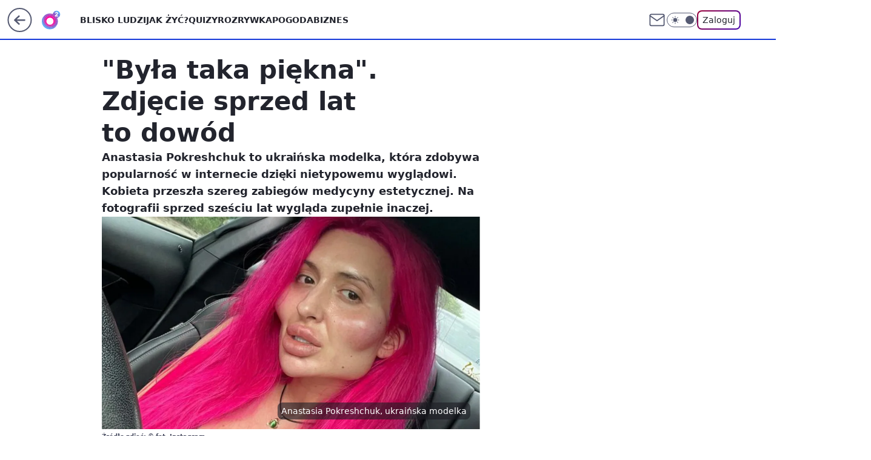

--- FILE ---
content_type: application/javascript
request_url: https://www.o2.pl/bzIucGwuTRsoFxV0WA5ADmtPQSQHHT0JPRFBa1UqQEBrKjwYKCo9JRYqPBgoKj0lFio8GCgqPSUWKjwYKCo9JRYqPBgoKj0lFio8GCgqPSUWKjwYKCo9JRYqPBgoKj0lFio8GCgqPSUWKjwYKCo9JRYqPBgoKj0lFio8GCgqPSUWKjwYKCo9JRYqPBgoKj0lFio8GCgqPSUWKjwYKCo9JRYqPBgoKj0lFio8GCgqPSUWKjwYKCo9JRYqPBgoKj0lFio8GCgqPSUWKjwYKCo9JRYqPBgoKj0lFio8GCgqPSUWKjwYKCo9JRYqPBgoKj0lFio8GCgqPSUWKjwYKCo9JRYqPBgoKj0lFio8GCgqPSUWKjwYKCo9JRYqPBgoKj0lFio8GCgqPSUWKjwYKCo9JRYqPBgoKj0lFio8GCgqPSUWKjwYKCo9JRYqPBgoKj0lFio8GCgqPSUWKjwYKCo9JRYqPBgoKj0lFio8GCgqPSUWKjwYKCo9JRYqPBgoKj0lFio8GCgqPSUWKjwYKCo9JRYqPBgoKj0lFio8GCgqPSUWKjwYKCo9JRYqPBgoKj0lFio8GCgqPSUWKjwYKCo9JRYqPBgoKj0lFio8GCgqPSUWKjwYKCo9JRYqPBgoKj0lFio8GCgqPSUWKjwYKCo9JRYqPBgoKj0lFio8GCgqPSUWKjwYKCo9JRYqPBgoKj0lFio8GCgqPSUWKjwYKCo9JRYqPBgoKj0lFio8GCgqPSUWKjwYKCo9JRYqPBgoKj0lFio8GCgqPSUWKjwYKCo9JRYqPBgoKj0lFio8GCgqPSUWKjwYKCo9JRYqPBgoKj0lFio8GCgqPSUWKjwYKCo9JRYqPBgoKkBWawBBfVVaAx4_WgAoGRMLHWYcDSseGwdVLRAQLAMaElcmR003G1sICWsI
body_size: 4036
content:
try{delete window.prebidConfig,window.prebidConfig={name:"desktop-o2.pl",hb:{units:[{code:"slot94",disabled:!1,bids:[[25,[52543,546794,72750,710]],[12,["wirtualn-d.openx.net","540921462"]],[8,[4831,"o2.pl",100220]],[1,[739390]],[14,["prebid-eu","XNEdtxheGMSt"]],[7,[1033001,10047]],[4,[17910012]],[15,["19096","267646","1503016",[10]]],[13,["desktop_o2.pl_94","62652"]],[11,["441429"]],[16,["PQOIKhFvwyJpeC5BI0MHF8y8"]]],mediaTypes:{banner:{sizes:"desktop_halfpage"}}},{code:"slot93",disabled:!1,bids:[[25,[52542,546794,72750,710]],[12,["wirtualn-d.openx.net","540921475"]],[8,[4831,"o2.pl",100220]],[1,[739387]],[14,["prebid-eu","XNEdtxheGMSt"]],[7,[1033e3,10047]],[4,[17910015]],[15,["19096","267646","1503018",[10]]],[13,["desktop_o2.pl_x93","62652"]],[11,["441430"]],[16,["PQOIKhFvwyJpeC5BI0MHF8y8"]]],mediaTypes:{banner:{sizes:"desktop_halfpage"}}},{code:"slot79",disabled:!1,bids:[[25,[51857,546794,72750,710]],[12,["wirtualn-d.openx.net","540921471"]],[8,[4831,"o2.pl",100220]],[1,[259677]],[14,["prebid-eu","XNEdtxheGMSt"]],[7,[1032999,10047]],[4,[17910017]],[15,["19096","267646","1326560",[10]]],[13,["o2.pl_desktop_79","62652"]],[11,["268982"]],[16,["PQOIKhFvwyJpeC5BI0MHF8y8"]]],mediaTypes:{banner:{sizes:"desktop_halfpage"}}},{code:"slot62",disabled:!1,restrict:{layout:["wide"]},bids:[[25,[73944,546794,72750,710]],[12,["wirtualn-d.openx.net","540921481"]],[8,[4831,"o2.pl",100220]],[1,[739400]],[14,["prebid-eu","XNEdtxheGMSt"]],[7,[1032998,10047]],[4,[17910020]],[15,["19096","267646","1503020",[2]]],[13,["desktop_o2.pl_x62","62652"]],[11,["441431"]],[16,["8ESGGHFl3wnv7h6Op0zNspWo"]]],mediaTypes:{banner:{sizes:"desktop_billboard_728_x62"}}},{code:"slot62",disabled:!1,restrict:{layout:["narrow"]},bids:[[25,[73944,546794,72750,710]],[12,["wirtualn-d.openx.net","540921481"]],[8,[4831,"o2.pl",100220]],[1,[739400]],[14,["prebid-eu","XNEdtxheGMSt"]],[7,[1032998,10047]],[4,[17910020]],[15,["19096","267646","1503020",[2]]],[13,["desktop_o2.pl_x62","62652"]],[11,["441431"]],[16,["8ESGGHFl3wnv7h6Op0zNspWo"]]],mediaTypes:{banner:{sizes:"desktop_midtext_620"}}},{code:"slot53",disabled:!1,bids:[[25,[51879,546794,72750,710]],[12,["wirtualn-d.openx.net","540921477"]],[8,[4831,"o2.pl",100220]],[1,[739396]],[14,["prebid-eu","XNEdtxheGMSt"]],[4,[12935291]],[15,["19096","267646","1326532",[2,40,41,57]]],[13,["desktop_o2.pl_53","62652"]],[11,["441433"]],[16,["8ESGGHFl3wnv7h6Op0zNspWo"]]],mediaTypes:{banner:{sizes:"desktop_contentbox_970"}}},{code:"slot37",disabled:!1,bids:[[25,[71517,546794,72750,710]],[12,["wirtualn-d.openx.net","540921472"]],[8,[4831,"o2.pl",100220]],[1,[739389]],[14,["prebid-eu","XNEdtxheGMSt"]],[7,[1032996,10047]],[4,[17910023]],[15,["19096","267646","1503024",[10]]],[13,["desktop_o2.pl_x37","62652"]],[11,["441432"]],[16,["PQOIKhFvwyJpeC5BI0MHF8y8"]],[6,[24918229]],[21,["926233"]]],mediaTypes:{banner:{sizes:"desktop_halfpage"}}},{code:"slot36",disabled:!1,bids:[[25,[67462,546794,72750,710]],[12,["wirtualn-d.openx.net","540921473"]],[8,[4831,"o2.pl",100220]],[1,[739391]],[14,["prebid-eu","XNEdtxheGMSt"]],[7,[1032995,10047]],[4,[17910026]],[15,["19096","267646","1503022",[10]]],[13,["desktop_o2.pl_x36","62652"]],[11,["441436"]],[16,["PQOIKhFvwyJpeC5BI0MHF8y8"]],[6,[24918229]],[1,[1722986],"sigma"]],mediaTypes:{banner:{sizes:"desktop_halfpage"}}},{code:"slot35",disabled:!1,bids:[[25,[54834,546794,72750,710]],[12,["wirtualn-d.openx.net","540921474"]],[8,[4831,"o2.pl",100220]],[1,[543255]],[14,["prebid-eu","XNEdtxheGMSt"]],[7,[1032993,10047]],[4,[12863134]],[15,["19096","267646","1326522",[10]]],[13,["desktop_o2.pl_x35","62652"]],[11,["279040"]],[16,["PQOIKhFvwyJpeC5BI0MHF8y8"]]],mediaTypes:{banner:{sizes:"desktop_halfpage"}}},{code:"slot34",disabled:!1,bids:[[25,[51852,546794,72750,710]],[12,["wirtualn-d.openx.net","540921494"]],[8,[4831,"o2.pl",100220]],[1,[739392]],[14,["prebid-eu","XNEdtxheGMSt"]],[7,[1032992,10047]],[4,[17910028]],[15,["19096","267646","1503026",[15]]],[13,["desktop_o2.pl_x34","62652"]],[11,["441437"]],[16,["q6dX4vZcUv1xYB3a0rE93p44"]],[6,[24918213]]],mediaTypes:{banner:{sizes:"desktop_rectangle"}}},{code:"slot32",disabled:!1,bids:[[25,[51863,546794,72750,710]],[12,["wirtualn-d.openx.net","540921495"]],[8,[4831,"o2.pl",100220]],[1,[739393]],[14,["prebid-eu","XNEdtxheGMSt"]],[7,[1032991,10047]],[4,[17910031]],[15,["19096","267646","1503030",[15]]],[13,["desktop_o2.pl_x32","62652"]],[11,["441439"]],[20,[207633,192419]],[16,["q6dX4vZcUv1xYB3a0rE93p44"]]],mediaTypes:{banner:{sizes:"desktop_midtext_620"}}},{code:"slot32",disabled:!1,restrict:{ctype:["article"]},bids:[[20,[207631,192417,!0]],[13,["desktop_outstream","62652",{mimes:["video/mp4","video/x-ms-wmv","video/webm","video/3gpp","application/javascript"],skippable:!0,minduration:5,maxduration:35,startdelay:0,api:[1,2],protocols:[2,3,5,6,7,8],battr:[8,9,13,14,17],linearity:1,placement:3,minbitrate:500,maxbitrate:7e3}]]],mediaTypes:{video:{context:"outstream",playerSize:[640,480],mimes:["video/mp4","video/x-ms-wmv","video/webm","video/3gpp","application/javascript"],protocols:[2,3,5,6,7,8],api:[2],maxduration:30,linearity:1,placement:2,plcmt:4}},renderer:{backupOnly:!0}},{code:"slot29",disabled:!1,bids:[[25,[51862,546794,72750,710]],[12,["wirtualn-d.openx.net","540921496"]],[8,[4831,"o2.pl",100220]],[1,[739394]],[14,["prebid-eu","XNEdtxheGMSt"]],[4,[17909903]],[15,["19096","267646","1503032",[15]]],[13,["desktop_o2.pl_29","62652"]],[11,["441441"]],[16,["q6dX4vZcUv1xYB3a0rE93p44"]]],mediaTypes:{banner:{sizes:"desktop_midtext_620"}}},{code:"slot18",disabled:!1,mediaTypes:{banner:{sizes:"desktop_billboard_970"}},bids:[[1,[1831493]],[4,[16836233]],[8,[4831,"o2.pl",100220]],[14,["prebid-eu","XNEdtxheGMSt"]],[25,[52686,1017486,272116,710]],[11,["331333"]],[16,["8ESGGHFl3wnv7h6Op0zNspWo"]],[13,["desktop_o2.pl_x18","62652"]],[15,["19096","267646","1326512",[57]]]]},{code:"slot17",disabled:!1,bids:[[13,["o2.pl_desktop_17","62652"]],[16,["8ESGGHFl3wnv7h6Op0zNspWo"]],[15,["19096","267646","1326508",[57]]],[14,["prebid-eu","XNEdtxheGMSt"]]],mediaTypes:{banner:{sizes:"desktop_billboard_970"}}},{code:"slot16",disabled:!1,bids:[[25,[52684,546794,72750,710]],[12,["wirtualn-d.openx.net","540921478"]],[8,[4831,"o2.pl",100220]],[1,[739395]],[14,["prebid-eu","XNEdtxheGMSt"]],[7,[1032987,10047]],[4,[17909904]],[15,["19096","267646","1503034",[2,40,41,57]]],[13,["desktop_o2.pl_x16","62652"]],[11,["441434"]],[16,["8ESGGHFl3wnv7h6Op0zNspWo"]]],mediaTypes:{banner:{sizes:"desktop_billboard_970"}}},{code:"slot15",disabled:!1,bids:[[25,[52591,546794,72750,710]],[12,["wirtualn-d.openx.net","540921479"]],[8,[4831,"o2.pl",100220]],[1,[739397]],[14,["prebid-eu","XNEdtxheGMSt"]],[7,[1032986,10047]],[4,[17909905]],[15,["19096","267646","1503038",[2,40,41,57]]],[13,["desktop_o2.pl_x15","62652"]],[11,["441435"]],[16,["8ESGGHFl3wnv7h6Op0zNspWo"]]],mediaTypes:{banner:{sizes:"desktop_billboard_970"}}},{code:"slot12",disabled:!1,bids:[[25,[51854,546794,72750,710]],[12,["wirtualn-d.openx.net","538749254"]],[8,[4831,"o2.pl",100220]],[1,[327670]],[14,["prebid-eu","XNEdtxheGMSt"]],[7,[1032984,10047]],[4,[12863124]],[15,["19096","267646","1503040",[15]]],[13,["o2.pl_desktop_12","62652"]],[11,["279034"]],[16,["q6dX4vZcUv1xYB3a0rE93p44"]]],mediaTypes:{banner:{sizes:"desktop_midtext_620"}}},{code:"slot11",disabled:!1,bids:[[25,[51853,546794,72750,710]],[12,["wirtualn-d.openx.net","540921497"]],[8,[4831,"o2.pl",100220]],[1,[366460]],[14,["prebid-eu","XNEdtxheGMSt"]],[7,[1032983,10047]],[4,[17909906]],[15,["19096","267646","1503042",[15]]],[13,["desktop_o2.pl_x11","62652"]],[11,["441442"]],[20,[207634,192420]],[16,["q6dX4vZcUv1xYB3a0rE93p44"]]],mediaTypes:{banner:{sizes:"desktop_midtext_620"}}},{code:"slot5",disabled:!1,bids:[[25,[32046,546794,72750,710]],[12,["wirtualn-d.openx.net","538749240"]],[8,[4831,"o2.pl",100220]],[1,[366463]],[14,["prebid-eu","XNEdtxheGMSt"]],[7,[1032982,10047]],[4,[17909907]],[15,["19096","267646","1503044",[15]]],[13,["desktop_o2.pl_x5","62652"]],[11,["757526"]],[16,["q6dX4vZcUv1xYB3a0rE93p44"]],[20,[207628,192414]],[6,[24918213]],[1,[1722984],"sigma"]],mediaTypes:{banner:{sizes:"desktop_midtext_620"}}},{code:"slot3",disabled:!1,bids:[[25,[32048,546794,72750,710]],[12,["wirtualn-d.openx.net","540921480"]],[8,[4831,"o2.pl",100220]],[1,[739398]],[14,["prebid-eu","XNEdtxheGMSt"]],[7,[1009877,10047]],[4,[9507896]],[15,["19096","267646","1326488",[2,40,41,57]]],[13,["desktop_o2.pl_x03","62652"]],[11,["705565"]],[16,["8ESGGHFl3wnv7h6Op0zNspWo"]],[6,[24918220]]],mediaTypes:{banner:{sizes:"desktop_billboard_970"}}},{code:"slot13",disabled:!1,bids:[[25,[51855,546794,72750,710]],[12,["wirtualn-d.openx.net","538749256"]],[8,[4831,"o2.pl",100220]],[1,[327671]],[14,["prebid-eu","XNEdtxheGMSt"]],[7,[1030481,10047]],[4,[15779059]],[15,["19096","267646","1326506",[15]]],[13,["desktop_o2.pl_x13","62652"]],[11,["279035"]],[16,["q6dX4vZcUv1xYB3a0rE93p44"]],[1,[1722984],"sigma"]],mediaTypes:{banner:{sizes:"desktop_midtext_620"}}},{code:"slot14",disabled:!1,bids:[[25,[52538,546794,72750,710]],[12,["wirtualn-d.openx.net","540921498"]],[8,[4831,"o2.pl",100220]],[1,[366461]],[14,["prebid-eu","XNEdtxheGMSt"]],[7,[1032985,10047]],[4,[17909909]],[15,["19096","267646","1503046",[15]]],[13,["desktop_o2.pl_x14","62652"]],[11,["705567"]],[16,["q6dX4vZcUv1xYB3a0rE93p44"]]],mediaTypes:{banner:{sizes:"desktop_midtext_620"}}},{code:"slot150",disabled:!1,mediaTypes:{video:{context:"instream",playerSize:[640,480],mimes:["video/mp4","video/x-ms-wmv","video/webm","video/3gpp","application/javascript"],protocols:[2,3,5,6,7,8],api:[2],maxduration:30,linearity:1,placement:1,plcmt:2,startdelay:0}},bids:[[4,[9493373,{skippable:!1,playback_method:"auto_play_sound_off"}]],[12,["wirtualn-d.openx.net","540094714"]],[13,["desktop_o2.pl_x150","62652",{mimes:["video/mp4","video/x-ms-wmv","video/webm","video/3gpp","application/javascript"],skippable:!0,minduration:5,maxduration:30,startdelay:0,api:[1,2],protocols:[2,3,5,6,7,8],battr:[8,9,13,14,17],linearity:1,placement:3,minbitrate:500,maxbitrate:7e3}]],[25,[42470,546794,72750,710,{protocol:8,startDelay:1}]],[15,["19096","267646","1583864",[201],{language:"pl"}]],[11,["452676",[640,480],{mimes:["video/mp4","video/x-ms-wmv","video/webm","video/3gpp","application/javascript"],minduration:0,maxduration:30,protocols:[2,3,5,6,7,8]}]],[1,[219480]],[8,[4831,"pwp.o2.pl",100220,{skip:1,playbackmethod:[6]}]],[1,[2159466],"sigma"]]},{code:"slot99",disabled:!1,bids:[[1,[543257]],[4,[12935295]],[8,[4831,"pwp.o2.pl",100220]],[12,["wirtualn-d.openx.net","540956774"]],[14,["prebid-eu","XNEdtxheGMSt"]],[25,[51858,546794,72750,710]],[15,["19096","267646","1326568",[10,15]]],[11,["279043"]],[13,["desktop_o2.pl_x99","62652"]],[16,["PQOIKhFvwyJpeC5BI0MHF8y8"]]],mediaTypes:{banner:{sizes:"desktop_halfpage"}}},{code:"slot11",disabled:!1,bids:[[15,["19096","267646","1584538",[203],{language:"pl"}]],[11,["452678",[640,480],{mimes:["video/mp4","video/x-ms-wmv","video/webm","video/3gpp","application/javascript"],minduration:0,maxduration:30,protocols:[2,3,5,6,7,8]}]],[20,[207632,192418,!0]],[13,["desktop_outstream","62652",{mimes:["video/mp4","video/x-ms-wmv","video/webm","video/3gpp","application/javascript"],skippable:!0,minduration:5,maxduration:35,startdelay:0,api:[1,2],protocols:[2,3,5,6,7,8],battr:[8,9,13,14,17],linearity:1,placement:3,minbitrate:500,maxbitrate:7e3}]]],mediaTypes:{video:{context:"outstream",playerSize:[640,480],mimes:["video/mp4","video/x-ms-wmv","video/webm","video/3gpp","application/javascript"],protocols:[2,3,5,6,7,8],api:[2],maxduration:30,linearity:1,placement:2,plcmt:4}},renderer:{backupOnly:!0}},{code:"slot21",disabled:!1,bids:[[8,[4831,"o2.pl",100220,!0]],[4,[19432769]],[14,["prebid-eu","XNEdtxheGMSt"]],[13,["WP_Desktop_RON_Native","62652"]],[1,[830703]],[12,["wirtualn-d.openx.net","562877857"]]],mediaTypes:{native:{title:{required:!0,len:80},image:{required:!0,sizes:[300,150],aspect_ratios:[{ratio_width:2,ratio_height:1,min_width:300,min_height:150}]},sponsoredBy:{required:!1}}}},{code:"slot25",disabled:!1,bids:[[1,[801764]],[4,[18943755]],[14,["prebid-eu","XNEdtxheGMSt"]],[8,[4831,"o2.pl",100220]],[11,["279043"]],[12,["wirtualn-d.openx.net","541030181"]],[15,["19096","267646","1647052",[15,16]]],[7,[1034518,10047]],[13,["desktop_o2.pl_x25","62652"]],[16,["q6dX4vZcUv1xYB3a0rE93p44"]]],mediaTypes:{banner:{sizes:"desktop_midtext_640"}}},{code:"slot33",disabled:!1,bids:[[1,[801767]],[4,[18943760]],[14,["prebid-eu","XNEdtxheGMSt"]],[8,[4831,"o2.pl",100220]],[11,["487068"]],[12,["wirtualn-d.openx.net","541030182"]],[15,["19096","267646","1647060",[15,16]]],[7,[1034519,10047]],[13,["desktop_o2.pl_x33","62652"]],[16,["q6dX4vZcUv1xYB3a0rE93p44"]]],mediaTypes:{banner:{sizes:"desktop_midtext_640"}}},{code:"slot95",disabled:!1,mediaTypes:{banner:{sizes:"desktop_halfpage"}},bids:[[1,[810326]],[4,[19075255]],[14,["prebid-eu","XNEdtxheGMSt"]],[8,[4831,"o2.pl",100220]],[12,["wirtualn-d.openx.net","541046327"]],[7,[1034990,10047]],[11,["494689"]],[13,["desktop_o2.pl_x95","62652"]],[15,["19096","267646","1676638",[10,15]]],[25,[51961,546794,72750,710]],[16,["PQOIKhFvwyJpeC5BI0MHF8y8"]]]},{code:"slot20",disabled:!1,mediaTypes:{native:{title:{required:!0,len:80},image:{required:!0,sizes:[300,150],aspect_ratios:[{ratio_width:2,ratio_height:1,min_width:300,min_height:150}]},sponsoredBy:{required:!1}}},bids:[[4,[19432768]],[8,[4831,"o2.pl",100220,!0]],[14,["prebid-eu","XNEdtxheGMSt"]],[13,["WP_Desktop_RON_Native","62652"]],[1,[830702]],[12,["wirtualn-d.openx.net","562877859"]]]},{code:"slot40",pauseAd:!0,disabled:!1,mediaTypes:{banner:{sizes:"desktop_rectangle"}},bids:[[8,[4831,"o2.pl",100220]],[1,[842755]],[4,[19695278]],[16,["q6dX4vZcUv1xYB3a0rE93p44"]],[14,["prebid-eu","XNEdtxheGMSt"]]]},{code:"slot9",disabled:!1,pauseAd:!0,mediaTypes:{banner:{sizes:"desktop_billboard_970"}},bids:[[8,[4831,"o2.pl",100220]],[1,[848435]],[14,["prebid-eu","XNEdtxheGMSt"]],[11,["705566"]],[4,[22384983]],[16,["8ESGGHFl3wnv7h6Op0zNspWo"]],[25,[106619,546794,72750,710]],[13,["desktop_o2.pl_x9","62652"]],[15,["19096","267646","1326508",[57]]]]},{code:"slot70",disabled:!1,mediaTypes:{banner:{sizes:"desktop_billboard_970"}},bids:[[8,[4831,"o2.pl",100220]],[14,["prebid-eu","XNEdtxheGMSt"]],[1,[923040]],[4,[20631873]],[12,["wirtualn-d.openx.net","543815697"]],[25,[51954,546794,72750,710]],[13,["desktop_o2.pl_x70","62652"]],[11,["268981"]],[15,["19096","267646","1900084",[2,40,41,57]]],[16,["8ESGGHFl3wnv7h6Op0zNspWo"]]]},{code:"slot71",disabled:!1,mediaTypes:{banner:{sizes:"desktop_halfpage"}},bids:[[8,[4831,"o2.pl",100220]],[14,["prebid-eu","XNEdtxheGMSt"]],[1,[923043]],[4,[20631874]],[12,["wirtualn-d.openx.net","543815699"]],[7,[1039469,10047]],[25,[90665,546794,72750,710]],[13,["desktop_o2.pl_x71","62652"]],[11,["600573"]],[15,["19096","267646","1900086",[10,15]]],[16,["PQOIKhFvwyJpeC5BI0MHF8y8"]]]},{code:"slot72",disabled:!1,mediaTypes:{banner:{sizes:"desktop_rectangle"}},bids:[[8,[4831,"o2.pl",100220]],[14,["prebid-eu","XNEdtxheGMSt"]],[1,[923044]],[4,[20631875]],[12,["wirtualn-d.openx.net","543815700"]],[7,[1039470,10047]],[25,[90666,546794,72750,710]],[13,["desktop_o2.pl_x72","62652"]],[11,["279044"]],[15,["19096","267646","1900088",[10,15]]],[16,["PQOIKhFvwyJpeC5BI0MHF8y8"]]]},{code:"slot73",disabled:!1,mediaTypes:{banner:{sizes:"desktop_halfpage"}},bids:[[8,[4831,"o2.pl",100220]],[14,["prebid-eu","XNEdtxheGMSt"]],[1,[923042]],[4,[20631876]],[12,["wirtualn-d.openx.net","543815701"]],[7,[1039471,10047]],[25,[90667,546794,72750,710]],[13,["desktop_o2.pl_x73","62652"]],[11,["600574"]],[15,["19096","267646","1900090",[10,15]]],[16,["PQOIKhFvwyJpeC5BI0MHF8y8"]]]},{code:"slot74",disabled:!1,mediaTypes:{banner:{sizes:"desktop_halfpage"}},bids:[[8,[4831,"o2.pl",100220]],[14,["prebid-eu","XNEdtxheGMSt"]],[1,[923041]],[4,[20631877]],[12,["wirtualn-d.openx.net","543815703"]],[7,[1039472,10047]],[25,[90668,546794,72750,710]],[13,["desktop_o2.pl_x74","62652"]],[11,["600575"]],[15,["19096","267646","1900092",[10,15]]],[16,["PQOIKhFvwyJpeC5BI0MHF8y8"]]]},{code:"slot80",disabled:!1,mediaTypes:{native:{title:{required:!0,len:80},image:{required:!0,sizes:[300,150],aspect_ratios:[{ratio_width:2,ratio_height:1,min_width:300,min_height:150}]},sponsoredBy:{required:!1}}},bids:[[8,[4831,"o2.pl",100220,!0]],[13,["WP_Desktop_RON_Native","62652"]],[1,[740875]],[14,["prebid-eu","XNEdtxheGMSt"]],[12,["wirtualn-d.openx.net","562877852"]]]},{code:"slot81",disabled:!1,mediaTypes:{native:{title:{required:!0,len:80},image:{required:!0,sizes:[300,150],aspect_ratios:[{ratio_width:2,ratio_height:1,min_width:300,min_height:150}]},sponsoredBy:{required:!1}}},bids:[[8,[4831,"o2.pl",100220,!0]],[13,["WP_Desktop_RON_Native","62652"]],[1,[740876]],[14,["prebid-eu","XNEdtxheGMSt"]],[12,["wirtualn-d.openx.net","562877853"]]]},{code:"slot67",disabled:!0,mediaTypes:{banner:{sizes:"desktop_banner_300"}},bids:[[8,[4831,"o2.pl",100220]],[11,["685776"]],[1,[1070089]],[15,["19096","267646","1326570",[19]]],[14,["prebid-eu","XNEdtxheGMSt"]]]},{code:"slot22",disabled:!1,mediaTypes:{native:{title:{required:!0,len:80},image:{required:!0,sizes:[300,150],aspect_ratios:[{ratio_width:2,ratio_height:1,min_width:300,min_height:150}]},sponsoredBy:{required:!1}}},bids:[[8,[4831,"o2.pl",100220,!0]],[13,["WP_Desktop_RON_Native","62652"]],[1,[1130013]],[14,["prebid-eu","XNEdtxheGMSt"]],[12,["wirtualn-d.openx.net","562877860"]]]},{code:"slot23",disabled:!1,mediaTypes:{native:{title:{required:!0,len:80},image:{required:!0,sizes:[300,150],aspect_ratios:[{ratio_width:2,ratio_height:1,min_width:300,min_height:150}]},sponsoredBy:{required:!1}}},bids:[[8,[4831,"o2.pl",100220,!0]],[13,["WP_Desktop_RON_Native","62652"]],[1,[1130014]],[14,["prebid-eu","XNEdtxheGMSt"]],[12,["wirtualn-d.openx.net","562877861"]]]},{code:"slot59",disabled:!1,mediaTypes:{banner:{sizes:"desktop_halfpage"}},bids:[[1,[1130017]],[4,[22597842]],[8,[4831,"o2.pl",100220]],[11,["715258"]],[13,["desktop_o2.pl_x59","62652"]],[15,["19096","267646","1326538",[10,15]]],[25,[52683,546794,72750,710]],[14,["prebid-eu","XNEdtxheGMSt"]],[12,["wirtualn-d.openx.net","545690603"]],[7,[1052760,10047]],[16,["PQOIKhFvwyJpeC5BI0MHF8y8"]]]},{code:"slot19",disabled:!1,mediaTypes:{banner:{sizes:"desktop_billboard_970"}},bids:[[1,[1251852]],[4,[23767359]],[7,[1009752,10047]],[8,[4831,"o2.pl",100220]],[11,["758870"]],[12,["wirtualn-d.openx.net","556401944"]],[25,[53506,546794,72750,710]],[14,["prebid-eu","XNEdtxheGMSt"]],[15,["19096","267646","2254662",[57]]],[13,["desktop_o2.pl_x19","62652"]],[16,["8ESGGHFl3wnv7h6Op0zNspWo"]]]},{code:"slot90",disabled:!1,mediaTypes:{banner:{sizes:"desktop_billboard_970"}},bids:[[1,[1251858]],[4,[23767360]],[7,[1009752,10047]],[8,[4831,"o2.pl",100220]],[11,["758878"]],[12,["wirtualn-d.openx.net","556401945"]],[25,[51959,546794,72750,710]],[14,["prebid-eu","XNEdtxheGMSt"]],[15,["19096","267646","2254664",[57]]],[13,["desktop_o2.pl_x90","62652"]],[16,["8ESGGHFl3wnv7h6Op0zNspWo"]]]},{code:"slot50",disabled:!1,mediaTypes:{banner:{sizes:"desktop_billboard_970"}},bids:[[1,[1251862]],[4,[23767361]],[7,[1009752,10047]],[8,[4831,"o2.pl",100220]],[11,["758879"]],[12,["wirtualn-d.openx.net","556401955"]],[25,[52681,546794,72750,710]],[14,["prebid-eu","XNEdtxheGMSt"]],[15,["19096","267646","2254666",[57]]],[13,["desktop_o2.pl_x50","62652"]],[16,["8ESGGHFl3wnv7h6Op0zNspWo"]]]},{code:"slot27",disabled:!1,restrict:{layout:["wide"]},mediaTypes:{banner:{sizes:"desktop_skyscraper"}},bids:[[8,[4831,"o2.pl",100220]],[14,["prebid-eu","XNEdtxheGMSt"]],[16,["Cnwi37o3mAUcpCSJBgjYZJdP"]],[1,[1343126]],[4,[24264586]],[11,["777495"]],[25,[73954,546794,72750,710]],[13,["desktop_o2.pl_x27","62652"]],[15,["19096","267646","1583864",[9]]],[7,[1056920,10047]]]},{code:"slot151",disabled:!1,mediaTypes:{video:{context:"instream",playerSize:[640,480],mimes:["video/mp4","video/x-ms-wmv","video/webm","video/3gpp","application/javascript"],protocols:[2,3,5,6,7,8],api:[2],maxduration:16,linearity:1,placement:1,plcmt:2,startdelay:0}},bids:[[4,[9493373,{skippable:!1,playback_method:"auto_play_sound_off"}]],[13,["desktop_o2.pl_x151","62652",{mimes:["video/mp4","video/x-ms-wmv","video/webm","video/3gpp","application/javascript"],skippable:!0,minduration:5,maxduration:16,startdelay:0,api:[1,2],protocols:[2,3,5,6,7,8],battr:[8,9,13,14,17],linearity:1,placement:3,minbitrate:500,maxbitrate:7e3}]],[25,[42470,546794,72750,710,{protocol:8,startDelay:1}]]]},{code:"slot5",restrict:{ctype:["article"]},disabled:!1,mediaTypes:{video:{context:"outstream",playerSize:[640,480],mimes:["video/mp4","video/x-ms-wmv","video/webm","video/3gpp","application/javascript"],protocols:[2,3,5,6,7,8],api:[2],maxduration:30,linearity:1,placement:2,plcmt:4}},bids:[[20,[207625,192411,!0]],[13,["desktop_outstream","62652",{mimes:["video/mp4","video/x-ms-wmv","video/webm","video/3gpp","application/javascript"],skippable:!0,minduration:5,maxduration:35,startdelay:0,api:[1,2],protocols:[2,3,5,6,7,8],battr:[8,9,13,14,17],linearity:1,placement:3,minbitrate:500,maxbitrate:7e3}]]],renderer:{backupOnly:!0}},{code:"slot61",disabled:!1,mediaTypes:{banner:{sizes:"desktop_midtext_620"}},bids:[[8,[4831,"o2.pl",100220]],[14,["prebid-eu","XNEdtxheGMSt"]],[1,[1864219]],[15,["19096","267646","3240184",[16]]],[11,["1076259"]],[7,[3123408,20]],[25,[89443,546794,72750,710]],[13,["Desktop_o2.pl_x61","62652"]],[16,["4bTccGOL8CKYn53eAyf0EugW"]],[4,[32069710]],[12,["wirtualn-d.openx.net","560616507"]]]},{code:"slot541",disabled:!1,mediaTypes:{banner:{sizes:"desktop_halfpage"}},bids:[[8,[4831,"o2.pl",100220]],[14,["prebid-eu","XNEdtxheGMSt"]],[16,["PQOIKhFvwyJpeC5BI0MHF8y8"]],[1,[2084214]],[4,[35483801]],[11,["1198836"]],[12,["wirtualn-d.openx.net","562393549"]],[13,["desktop_o2.pl_x541","62652"]],[15,["19096","267646","1326522",[10]]],[25,[62986,546794,72750,710]],[7,[3173446,20]]]},{code:"slot82",disabled:!1,mediaTypes:{native:{title:{required:!0,len:80},image:{required:!0,sizes:[300,150],aspect_ratios:[{min_width:300,min_height:150,ratio_width:2,ratio_height:1}]},sponsoredBy:{required:!1}}},bids:[[8,[4831,"o2.pl",100220,!0]],[14,["prebid-eu","XNEdtxheGMSt"]],[1,[2084217]],[4,[35483811]],[12,["wirtualn-d.openx.net","562393554"]],[13,["desktop_o2.pl_x82","62652"]],[25,[126975,546794,72750,710]]]},{code:"slot83",disabled:!1,mediaTypes:{native:{title:{required:!0,len:80},image:{required:!0,sizes:[300,150],aspect_ratios:[{min_width:300,min_height:150,ratio_width:2,ratio_height:1}]},sponsoredBy:{required:!1}}},bids:[[8,[4831,"o2.pl",100220,!0]],[14,["prebid-eu","XNEdtxheGMSt"]],[1,[2084218]],[4,[35483810]],[12,["wirtualn-d.openx.net","562393558"]],[13,["desktop_o2.pl_x83","62652"]],[25,[126976,546794,72750,710]]]},{code:"slot52",disabled:!1,mediaTypes:{banner:{sizes:"desktop_rectangle"}},bids:[[8,[4831,"o2.pl",100220]],[14,["prebid-eu","XNEdtxheGMSt"]],[16,["q6dX4vZcUv1xYB3a0rE93p44"]],[1,[2084215]],[4,[35483802]],[11,["1198838"]],[12,["wirtualn-d.openx.net","562393562"]],[13,["desktop_o2.pl_x52","62652"]],[15,["19096","267646","1326522",[15]]],[25,[52590,546794,72750,710]],[7,[3173447,20]]]},{code:"slot92",disabled:!1,mediaTypes:{banner:{sizes:"desktop_rectangle"}},bids:[[8,[4831,"o2.pl",100220]],[14,["prebid-eu","XNEdtxheGMSt"]],[16,["q6dX4vZcUv1xYB3a0rE93p44"]],[1,[2084216]],[4,[35483803]],[11,["1198839"]],[12,["wirtualn-d.openx.net","562393565"]],[13,["desktop_o2.pl_x92","62652"]],[15,["19096","267646","1326522",[15]]],[25,[52541,546794,72750,710]],[7,[3173448,20]]]},{code:"slot12",disabled:!1,mediaTypes:{video:{context:"outstream",playerSize:[640,480],mimes:["video/mp4","video/x-ms-wmv","video/webm","video/3gpp","application/javascript"],protocols:[2,3,5,6,7,8],api:[2],maxduration:30,linearity:1,placement:2,plcmt:4}},bids:[[20,[252220,235461,!0]]],renderer:{backupOnly:!0}},{code:"slot13",disabled:!1,mediaTypes:{video:{context:"outstream",playerSize:[640,480],mimes:["video/mp4","video/x-ms-wmv","video/webm","video/3gpp","application/javascript"],protocols:[2,3,5,6,7,8],api:[2],maxduration:30,linearity:1,placement:2,plcmt:4}},bids:[[20,[252221,235462,!0]]],renderer:{backupOnly:!0}},{code:"slot14",disabled:!1,mediaTypes:{video:{context:"outstream",playerSize:[640,480],mimes:["video/mp4","video/x-ms-wmv","video/webm","video/3gpp","application/javascript"],protocols:[2,3,5,6,7,8],api:[2],maxduration:30,linearity:1,placement:2,plcmt:4}},bids:[[20,[252222,235463,!0]]],renderer:{backupOnly:!0}},{code:"slot4",disabled:!1,mediaTypes:{banner:{sizes:"desktop_rectangle"}},bids:[[8,[4831,"o2.pl",100220]],[14,["prebid-eu","XNEdtxheGMSt"]],[16,["NAgrXhUu3D2YBazHy3qlOB7P"]],[1,[2214184]],[11,["1306885"]],[7,[3201357,20]],[12,["wirtualn-d.openx.net","564241350"]],[13,["desktop_o2.pl_x4","62652"]],[25,[107428,546794,72750,710]],[4,[12863124]]]},{code:"slot28",disabled:!1,mediaTypes:{native:{title:{required:!0,len:80},image:{required:!0,sizes:[300,150],aspect_ratios:[{min_width:300,min_height:150,ratio_width:2,ratio_height:1}]},sponsoredBy:{required:!1}}},bids:[[8,[4831,"o2.pl",100220,!0]],[14,["prebid-eu","XNEdtxheGMSt"]],[1,[2214183]],[13,["desktop_o2.pl_x28","62652"]],[25,[107428,546794,72750,710]],[4,[35483811]]]},{code:"slot30",disabled:!1,mediaTypes:{banner:{sizes:"desktop_billboard_x30"}},bids:[[8,[4831,"o2.pl",100220]],[14,["prebid-eu","XNEdtxheGMSt"]],[16,["gGe1k5V4vdSakS0VK0ePy3m0"]],[1,[2214186]],[11,["1306885"]],[7,[3201358,20]],[12,["wirtualn-d.openx.net","564241350"]],[13,["desktop_o2.pl_x30","62652"]],[25,[107428,546794,72750,710]],[4,[12863124]]]},{code:"slot39",disabled:!1,restrict:{layout:["wide"]},mediaTypes:{banner:{sizes:"desktop_rectangle"}},bids:[[8,[4831,"o2.pl",100220]],[14,["prebid-eu","XNEdtxheGMSt"]],[16,["NAgrXhUu3D2YBazHy3qlOB7P"]],[1,[2214184]],[11,["1306885"]],[7,[3201359,20]],[12,["wirtualn-d.openx.net","564241350"]],[13,["desktop_o2.pl_x39","62652"]],[25,[107428,546794,72750,710]],[4,[12863124]]]},{code:"slot51",disabled:!1,mediaTypes:{banner:{sizes:"desktop_billboard_970"}},bids:[[8,[4831,"o2.pl",100220]],[14,["prebid-eu","XNEdtxheGMSt"]],[16,["L712Ftqk3ZrfelKyltKcgRje"]],[1,[2214185]],[11,["1306885"]],[7,[3201360,20]],[12,["wirtualn-d.openx.net","564241350"]],[13,["desktop_o2.pl_x51","62652"]],[25,[107428,546794,72750,710]],[4,[12863124]]]},{code:"slot63",disabled:!1,restrict:{layout:["wide"]},mediaTypes:{banner:{sizes:"desktop_halfpage"}},bids:[[8,[4831,"o2.pl",100220]],[14,["prebid-eu","XNEdtxheGMSt"]],[16,["2W1VKQYkOpOWz1JCFlR4YjOQ"]],[1,[2214187]],[11,["1306885"]],[7,[3201361,20]],[12,["wirtualn-d.openx.net","564241350"]],[13,["desktop_o2.pl_x63","62652"]],[25,[107428,546794,72750,710]],[4,[12863124]]]},{code:"slot709",disabled:!1,mediaTypes:{native:{title:{required:!0,len:80},image:{required:!0,sizes:[300,150],aspect_ratios:[{min_width:300,min_height:150,ratio_width:2,ratio_height:1}]},sponsoredBy:{required:!1}}},bids:[[8,[4831,"o2.pl",100220,!0]],[14,["prebid-eu","XNEdtxheGMSt"]],[1,[2214183]],[13,["desktop_o2.pl_x709","62652"]],[25,[107428,546794,72750,710]],[4,[35483811]]]},{code:"slot710",disabled:!1,mediaTypes:{native:{title:{required:!0,len:80},image:{required:!0,sizes:[300,150],aspect_ratios:[{min_width:300,min_height:150,ratio_width:2,ratio_height:1}]},sponsoredBy:{required:!1}}},bids:[[8,[4831,"o2.pl",100220,!0]],[14,["prebid-eu","XNEdtxheGMSt"]],[1,[2214183]],[13,["desktop_o2.pl_x710","62652"]],[25,[107428,546794,72750,710]],[4,[35483811]]]},{code:"slot711",disabled:!1,mediaTypes:{native:{title:{required:!0,len:80},image:{required:!0,sizes:[300,150],aspect_ratios:[{min_width:300,min_height:150,ratio_width:2,ratio_height:1}]},sponsoredBy:{required:!1}}},bids:[[8,[4831,"o2.pl",100220,!0]],[14,["prebid-eu","XNEdtxheGMSt"]],[1,[2214183]],[13,["desktop_o2.pl_x711","62652"]],[25,[107428,546794,72750,710]],[4,[35483811]]]},{code:"slot712",disabled:!1,mediaTypes:{native:{title:{required:!0,len:80},image:{required:!0,sizes:[300,150],aspect_ratios:[{min_width:300,min_height:150,ratio_width:2,ratio_height:1}]},sponsoredBy:{required:!1}}},bids:[[8,[4831,"o2.pl",100220,!0]],[14,["prebid-eu","XNEdtxheGMSt"]],[1,[2214183]],[13,["desktop_o2.pl_x712","62652"]],[25,[107428,546794,72750,710]],[4,[35483811]]]},{code:"slot713",disabled:!1,mediaTypes:{native:{title:{required:!0,len:80},image:{required:!0,sizes:[300,150],aspect_ratios:[{min_width:300,min_height:150,ratio_width:2,ratio_height:1}]},sponsoredBy:{required:!1}}},bids:[[8,[4831,"o2.pl",100220,!0]],[14,["prebid-eu","XNEdtxheGMSt"]],[1,[2214183]],[13,["desktop_o2.pl_x713","62652"]],[25,[107428,546794,72750,710]],[4,[35483811]]]},{code:"slot715",disabled:!1,mediaTypes:{native:{title:{required:!0,len:80},image:{required:!0,sizes:[300,150],aspect_ratios:[{min_width:300,min_height:150,ratio_width:2,ratio_height:1}]},sponsoredBy:{required:!1}}},bids:[[8,[4831,"o2.pl",100220,!0]],[14,["prebid-eu","XNEdtxheGMSt"]],[1,[2214183]],[13,["desktop_o2.pl_x715","62652"]],[25,[107428,546794,72750,710]],[4,[35483811]]]},{code:"slot98",disabled:!1,mediaTypes:{banner:{sizes:"desktop_halfpage"}},bids:[[8,[4831,"o2.pl",100220]],[14,["prebid-eu","XNEdtxheGMSt"]],[16,["2W1VKQYkOpOWz1JCFlR4YjOQ"]],[1,[2214187]],[11,["1306885"]],[7,[3201365,20]],[12,["wirtualn-d.openx.net","564241350"]],[13,["desktop_o2.pl_x98","62652"]],[25,[107428,546794,72750,710]],[4,[12863124]]]},{code:"slot502",disabled:!1,mediaTypes:{banner:{sizes:"desktop_billboard_970"}},bids:[[8,[4831,"o2.pl",100220]],[14,["prebid-eu","XNEdtxheGMSt"]],[16,["L712Ftqk3ZrfelKyltKcgRje"]],[1,[2214185]],[11,["1306885"]],[7,[3201366,20]],[12,["wirtualn-d.openx.net","564241350"]],[13,["desktop_o2.pl_x502","62652"]],[25,[107428,546794,72750,710]],[4,[12863124]]]},{code:"slot503",disabled:!1,mediaTypes:{banner:{sizes:"desktop_billboard_970"}},bids:[[8,[4831,"o2.pl",100220]],[14,["prebid-eu","XNEdtxheGMSt"]],[16,["L712Ftqk3ZrfelKyltKcgRje"]],[1,[2214185]],[11,["1306885"]],[7,[3201367,20]],[12,["wirtualn-d.openx.net","564241350"]],[13,["desktop_o2.pl_x503","62652"]],[25,[107428,546794,72750,710]],[4,[12863124]]]},{code:"slot714",disabled:!1,mediaTypes:{native:{title:{required:!0,len:80},image:{required:!0,sizes:[300,150],aspect_ratios:[{min_width:300,min_height:150,ratio_width:2,ratio_height:1}]},sponsoredBy:{required:!1}}},bids:[[8,[4831,"o2.pl",100220,!0]],[14,["prebid-eu","XNEdtxheGMSt"]],[1,[2214183]],[13,["desktop_o2.pl_x714","62652"]],[25,[107428,546794,72750,710]],[4,[35483811]]]},{code:"slot716",disabled:!1,mediaTypes:{native:{title:{required:!0,len:80},image:{required:!0,sizes:[300,150],aspect_ratios:[{min_width:300,min_height:150,ratio_width:2,ratio_height:1}]},sponsoredBy:{required:!1}}},bids:[[8,[4831,"o2.pl",100220,!0]],[14,["prebid-eu","XNEdtxheGMSt"]],[1,[2214183]],[13,["desktop_o2.pl_x716","62652"]],[25,[107428,546794,72750,710]]]}]},config:{floorprices:{default:{default:.5,slot3:1.5,slot5:{default:1.5,"640x480":3},slot36:1.5,slot67:.3,slot150:4,slot151:3,slot32:{default:.5,"640x480":3},slot11:{default:.5,"640x480":3}},xhb:{default:4},outstreamFloor:{default:3,teads:5}},priorities:{xhb:{default:{level:4}}},viewConfig:{article:{default:{auctions:[{id:"default",from:0,dist:0,asap:!0,slots:[3,5,27,36,37,150,151]},{id:"art1",dist:650,slots:[11,12,13,14,61,62,93,94,95]},{id:"art2",dist:650,slots:[15,35,541,80,81,82,83]},{id:"art3",dist:650,slots:[70,72,79]},{id:"art4",dist:650,slots:[90,92,99]},{id:"art5",dist:650,slots:[50,52,53,59]}]}},article_premium:{default:{auctions:[{id:"default",asap:!0,from:0,dist:0,slots:[15,16]},{id:"prem1",dist:650,slots:[17,18,19]},{id:"prem2",dist:650,slots:[33,70,79]},{id:"prem3",dist:650,slots:[90,99]},{id:"prem4",dist:650,slots:[50,53,59]}]}},category:{default:{auctions:[{id:"default",asap:!0,from:0,dist:0,slots:[3,36,5]},{id:"cat1",dist:850,slots:[11,12]},{id:"cat2",dist:650,slots:[13,14]},{id:"cat3",dist:650,slots:[61,53]}]}},author:{default:{auctions:[{id:"default",asap:!0,from:0,dist:0,slots:[3,36,37]},{id:"aut1",dist:750,slots:[80,81]},{id:"low",dist:650,slots:[53]}]}},category_premium:{default:{auctions:[{id:"default",asap:!0,from:0,dist:0,slots:[3,36,37]},{id:"mid",dist:650,slots:[11,12,79]},{id:"native",dist:750,slots:[80,81]}]}},gallery:{default:{auctions:[{id:"default",asap:!0,from:0,dist:0,slots:[3,29,36,37]},{id:"kom",dist:650,slots:[25,33]},{id:"native",dist:750,slots:[80,81]},{id:"gal2",dist:650,slots:[11,12,13,14]},{id:"low",dist:650,slots:[53]}]}},quizone:{default:{auctions:[{id:"default",asap:!0,from:0,dist:0,slots:[3,5,36,37]},{id:"quiz1",dist:650,slots:[11,12,93,94]},{id:"quiz2",dist:650,slots:[13,14,35,95]},{id:"low",dist:650,slots:[53]}]}},quizindex:{default:{auctions:[{id:"default",asap:!0,from:0,dist:0,slots:[3,5,36]},{id:"quiz1",dist:650,slots:[11,12,37]},{id:"low",dist:650,slots:[53]}]}},quizcategory:{default:{auctions:[{id:"default",asap:!0,from:0,dist:0,slots:[3,36]},{id:"quiz1",dist:650,slots:[15,37]},{id:"quiz2",dist:650,slots:[16,93]},{id:"low",dist:650,slots:[53]}]}},quizresult:{default:{auctions:[{id:"default",asap:!0,from:0,dist:0,slots:[3,36,37]},{id:"low",dist:650,slots:[53]}]}},quizhistory:{default:{auctions:[{id:"default",asap:!0,from:0,dist:0,slots:[3,36]},{id:"low",dist:650,slots:[53]}]}},logout:{default:{auctions:[{id:"default",asap:!0,from:0,dist:0,slots:[18]}]}},stream:{default:{auctions:[{id:"default",from:0,dist:0,asap:!0,slots:[3,5,34,37,150,151]},{id:"str1",dist:650,slots:[33,25,93]},{id:"native",dist:650,slots:[80,81]},{id:"low",dist:650,slots:[35,53]}]}}},sizeMap:[{desktop_billboard_970:[[970,300],[970,250],[950,300],[750,300],[750,200],[750,100]],desktop_contentbox_970:[[970,600],[980,600],[970,300],[970,250],[750,200],[750,300],[950,300]],desktop_midtext_640:[[300,250],[640,280],[336,280]],desktop_midtext_620:[[300,250],[620,280],[336,280]],desktop_halfpage:[[300,600],[300,250]],desktop_rectangle:[[300,250]],desktop_billboard_728_x62:[[728,90],[750,100],[750,200],[750,300]],desktop_banner_300:[[300,100],[300,50]],desktop_skyscraper:[[160,600],[120,600]],desktop_billboard_x30:[[728,90]]}],slotAvailabilityDesktop:[12,13,14,61,93,94,95],bidderLimiterSlotsBlacklist:[21,20,80,81,22,23,2],mex:{slots:[3,5,11,12,13,14,27,32,33,35,36,37,61,93,94,95],initMexRate:.01,winMultiplier:1.3,lossMultiplier:.5,winDampener:.03,lossDampener:.1,resetMexDampAfterCount:5,minimumWinMultiplier:1.1,maximumLossMultiplier:.85,mexSlotsMultipliers:[[[5,11,12,13,14,61,32,33],158.4],[[3],240],[[35,36,37,93,94,95],140],[[27],120]],lsSuffix:2,resetMexAfterHours:120,initMexRateExternal:.01},autoVideo:{default:{intentMultiplier:2,prebidMultiplier:1.3,floorprices:{video:{1:6,2:10}}}},asr:{slots:{default:[null],A:[3,5,11,12,13,14,27,36,37,93,94,95],B:[3,5,11,12,13,14,27,36,37,93,94,95]},extraViewability:{time:30,isUsed:!0},hasToHaveBids:!0,bidderAuction:{isUsed:!0,timeOffset:3},noHover:{isUsed:!0,timeout:3}}},steering:{apd:!0,lazyBidding:!0,useAmazon:!0,useMex:!0,useAsr:!0,useSafeFrame:!0},steeringExternal:{ctypesIntent:{article:["auto_play_sound_off"]},amznConfig:{pubID:"7ff3fff4-144d-4d39-8cb0-6a68c5c10ab4",units:[{slotID:"slot3",sizes:[[970,250],[728,90]]},{slotID:"slot5",sizes:[[300,250]]},{slotID:"slot11",sizes:[[300,250]]},{slotID:"slot32",sizes:[[300,250]]},{slotID:"slot36",sizes:[[300,600]]},{slotID:"slot37",sizes:[[300,600]]},{slotID:"slot93",sizes:[[300,600]]},{slotID:"slot27",sizes:[[160,600]]}],disabledGEO:[]},brandSafety:{tagExcld:["koronawirus","pandemia","sars","covid","epidemia"],dpd_war:["ukraina","rosja","wojna","nato","konflikt","onz","inwazja","atak","sankcje","atak","wojsko","federacja"]}},ver:"1.0.1554"}}catch(e){var wp=window.WP||[];wp.push(function(){wp.captureError(e,"prebidConfig")})}

--- FILE ---
content_type: application/javascript
request_url: https://rek.www.wp.pl/gaf.js?rv=2&sn=o2_o2_pl&pvid=64c1c0f1f7deafc54614&rekids=236060&phtml=www.o2.pl%2Fkobieta%2Fbyla-taka-piekna-zdjecie-sprzed-lat-to-dowod-6847297278307136a&abtest=adtech%7CPRGM-1047%7CA%3Badtech%7CPU-335%7CA%3Badtech%7CPRG-3468%7CB%3Badtech%7CPRGM-1036%7CA%3Badtech%7CFP-76%7CA%3Badtech%7CPRGM-1356%7CA%3Badtech%7CPRGM-1419%7CC%3Badtech%7CPRGM-1589%7CA%3Badtech%7CPRGM-1576%7CA%3Badtech%7CPRGM-1443%7CA%3Badtech%7CPRGM-1587%7CD%3Badtech%7CPRGM-1615%7CA%3Badtech%7CPRGM-1215%7CC&PWA_adbd=0&darkmode=0&highLayout=0&layout=wide&navType=navigate&cdl=0&ctype=article&ciab=IAB14%2CIAB-v3-323%2CIAB-v3-225%2CIAB7%2CIAB18-1%2CIAB7-1&cid=6847297278307136&csystem=ncr&cdate=2022-12-22&REKtagi=operacje_plastyczne%3Bpowiekszanie_ust%3Bmedycyna_estetyczna%3Bludzie%3Bciekawostki&vw=1280&vh=720&p1=0&spin=s71b7hq6&bcv=2
body_size: 5827
content:
s71b7hq6({"spin":"s71b7hq6","bunch":236060,"context":{"dsa":false,"minor":false,"bidRequestId":"ca695cee-2375-42bf-941c-0ec1d998144f","maConfig":{"timestamp":"2026-01-22T08:31:40.447Z"},"dfpConfig":{"timestamp":"2026-01-22T09:12:27.502Z"},"sda":[],"targeting":{"client":{},"server":{},"query":{"PWA_adbd":"0","REKtagi":"operacje_plastyczne;powiekszanie_ust;medycyna_estetyczna;ludzie;ciekawostki","abtest":"adtech|PRGM-1047|A;adtech|PU-335|A;adtech|PRG-3468|B;adtech|PRGM-1036|A;adtech|FP-76|A;adtech|PRGM-1356|A;adtech|PRGM-1419|C;adtech|PRGM-1589|A;adtech|PRGM-1576|A;adtech|PRGM-1443|A;adtech|PRGM-1587|D;adtech|PRGM-1615|A;adtech|PRGM-1215|C","bcv":"2","cdate":"2022-12-22","cdl":"0","ciab":"IAB14,IAB-v3-323,IAB-v3-225,IAB7,IAB18-1,IAB7-1","cid":"6847297278307136","csystem":"ncr","ctype":"article","darkmode":"0","highLayout":"0","layout":"wide","navType":"navigate","p1":"0","phtml":"www.o2.pl/kobieta/byla-taka-piekna-zdjecie-sprzed-lat-to-dowod-6847297278307136a","pvid":"64c1c0f1f7deafc54614","rekids":"236060","rv":"2","sn":"o2_o2_pl","spin":"s71b7hq6","vh":"720","vw":"1280"}},"directOnly":0,"geo":{"country":"840","region":"","city":""},"statid":"","mlId":"","rshsd":"0","isRobot":false,"curr":{"EUR":4.2128,"USD":3.6028,"CHF":4.5419,"GBP":4.8434},"rv":"2","status":{"advf":2,"ma":2,"ma_ads-bidder":2,"ma_cpv-bidder":2,"ma_high-cpm-bidder":2}},"slots":{"10":{"delivered":"","campaign":null,"dfpConfig":null},"11":{"delivered":"1","campaign":null,"dfpConfig":{"placement":"/89844762/Desktop_O2.pl_x11_art","roshash":"ADLO","ceil":100,"sizes":[[620,280],[336,280],[300,250]],"namedSizes":["fluid"],"div":"div-gpt-ad-x11-art","targeting":{"DFPHASH":"ADLO","emptygaf":"0"},"gfp":"ADLO"}},"12":{"delivered":"1","campaign":null,"dfpConfig":{"placement":"/89844762/Desktop_O2.pl_x12_art","roshash":"ADLO","ceil":100,"sizes":[[620,280],[336,280],[300,250]],"namedSizes":["fluid"],"div":"div-gpt-ad-x12-art","targeting":{"DFPHASH":"ADLO","emptygaf":"0"},"gfp":"ADLO"}},"13":{"delivered":"1","campaign":null,"dfpConfig":{"placement":"/89844762/Desktop_O2.pl_x13_art","roshash":"ADLO","ceil":100,"sizes":[[620,280],[336,280],[300,250]],"namedSizes":["fluid"],"div":"div-gpt-ad-x13-art","targeting":{"DFPHASH":"ADLO","emptygaf":"0"},"gfp":"ADLO"}},"14":{"delivered":"1","campaign":null,"dfpConfig":{"placement":"/89844762/Desktop_O2.pl_x14_art","roshash":"ADLO","ceil":100,"sizes":[[620,280],[336,280],[300,250]],"namedSizes":["fluid"],"div":"div-gpt-ad-x14-art","targeting":{"DFPHASH":"ADLO","emptygaf":"0"},"gfp":"ADLO"}},"15":{"delivered":"1","campaign":null,"dfpConfig":{"placement":"/89844762/Desktop_O2.pl_x15_art","roshash":"ADLO","ceil":100,"sizes":[[728,90],[970,300],[950,90],[980,120],[980,90],[970,150],[970,90],[970,250],[930,180],[950,200],[750,100],[970,66],[750,200],[960,90],[970,100],[750,300],[970,200],[950,300]],"namedSizes":["fluid"],"div":"div-gpt-ad-x15-art","targeting":{"DFPHASH":"ADLO","emptygaf":"0"},"gfp":"ADLO"}},"2":{"delivered":"1","campaign":{"id":"188278","capping":"PWAck=27120619\u0026PWAclt=792\u0026tpl=1","adm":{"bunch":"236060","creations":[{"cbConfig":{"blur":false,"bottomBar":false,"fullPage":false,"message":"Przekierowanie za {{time}} sekund{{y}}","timeout":15000},"height":600,"pixels":["//gde-default.hit.gemius.pl/_1769123343/redot.gif?id=AurlpqtfLPQooAxj7wsDeNWb7DpBnawS60AjdQWqM6T.z7/fastid=fsjxkechbderpocuyimavtcqankj/stparam=xcjskxjudx/nc=0/gdpr=0/gdpr_consent="],"showLabel":false,"src":"https://mamc.wpcdn.pl/188278/1768219315939/backup_mcd_ruby_choco_latte_1200x600.jpg","trackers":{"click":[""],"cview":["//ma.wp.pl/ma.gif?clid=dca45526c17aa056cf0f889dbba57020\u0026SN=o2_o2_pl\u0026pvid=64c1c0f1f7deafc54614\u0026action=cvimp\u0026pg=www.o2.pl\u0026par=medium%3Ddisplay%26device%3DPERSONAL_COMPUTER%26rekid%3D236060%26inver%3D2%26org_id%3D25%26ttl%3D1769209743%26isDev%3Dfalse%26conversionValue%3D0%26targetDomain%3Dmcdonalds.pl%26test%3D0%26bidReqID%3Dca695cee-2375-42bf-941c-0ec1d998144f%26slotSizeWxH%3D1200x600%26creationID%3D1470141%26seatID%3Ddca45526c17aa056cf0f889dbba57020%26billing%3Dcpv%26iabPageCategories%3D%26sn%3Do2_o2_pl%26hBudgetRate%3DADGLORU%26utility%3DxyZN6ab4utQL0qhNKchmWKikstAmphdCw09vusFy0-3o9wnEXfO327Ak-Az6wMUf%26platform%3D8%26ssp%3Dwp.pl%26slotID%3D002%26cur%3DPLN%26editedTimestamp%3D1768219234%26pricingModel%3D69H1dujvGdfqzYrE73rmvs-xW8urSq9j1lmtRvKrYYs%26hBidPrice%3DADGLORU%26publisherID%3D308%26order%3D265630%26is_robot%3D0%26is_adblock%3D0%26pvid%3D64c1c0f1f7deafc54614%26bidderID%3D11%26domain%3Dwww.o2.pl%26tpID%3D1402620%26emission%3D3043513%26source%3DTG%26iabSiteCategories%3D%26geo%3D840%253B%253B%26partnerID%3D%26contentID%3D6847297278307136%26userID%3D__UNKNOWN_TELL_US__%26ip%3D_szaxnLHnzvm-gddbT-oTVPhpj9iX4LY8ee4gl-lTwk%26workfID%3D188278%26client_id%3D43759%26seatFee%3DigCvuMGCbSEZI8I0K8f-CUg3GO_b6tItAenN1bS1Ies%26bidTimestamp%3D1769123343"],"impression":["//ma.wp.pl/ma.gif?clid=dca45526c17aa056cf0f889dbba57020\u0026SN=o2_o2_pl\u0026pvid=64c1c0f1f7deafc54614\u0026action=delivery\u0026pg=www.o2.pl\u0026par=creationID%3D1470141%26seatID%3Ddca45526c17aa056cf0f889dbba57020%26billing%3Dcpv%26iabPageCategories%3D%26sn%3Do2_o2_pl%26hBudgetRate%3DADGLORU%26utility%3DxyZN6ab4utQL0qhNKchmWKikstAmphdCw09vusFy0-3o9wnEXfO327Ak-Az6wMUf%26platform%3D8%26ssp%3Dwp.pl%26slotID%3D002%26cur%3DPLN%26editedTimestamp%3D1768219234%26pricingModel%3D69H1dujvGdfqzYrE73rmvs-xW8urSq9j1lmtRvKrYYs%26hBidPrice%3DADGLORU%26publisherID%3D308%26order%3D265630%26is_robot%3D0%26is_adblock%3D0%26pvid%3D64c1c0f1f7deafc54614%26bidderID%3D11%26domain%3Dwww.o2.pl%26tpID%3D1402620%26emission%3D3043513%26source%3DTG%26iabSiteCategories%3D%26geo%3D840%253B%253B%26partnerID%3D%26contentID%3D6847297278307136%26userID%3D__UNKNOWN_TELL_US__%26ip%3D_szaxnLHnzvm-gddbT-oTVPhpj9iX4LY8ee4gl-lTwk%26workfID%3D188278%26client_id%3D43759%26seatFee%3DigCvuMGCbSEZI8I0K8f-CUg3GO_b6tItAenN1bS1Ies%26bidTimestamp%3D1769123343%26medium%3Ddisplay%26device%3DPERSONAL_COMPUTER%26rekid%3D236060%26inver%3D2%26org_id%3D25%26ttl%3D1769209743%26isDev%3Dfalse%26conversionValue%3D0%26targetDomain%3Dmcdonalds.pl%26test%3D0%26bidReqID%3Dca695cee-2375-42bf-941c-0ec1d998144f%26slotSizeWxH%3D1200x600"],"view":["//ma.wp.pl/ma.gif?clid=dca45526c17aa056cf0f889dbba57020\u0026SN=o2_o2_pl\u0026pvid=64c1c0f1f7deafc54614\u0026action=view\u0026pg=www.o2.pl\u0026par=tpID%3D1402620%26emission%3D3043513%26source%3DTG%26iabSiteCategories%3D%26geo%3D840%253B%253B%26partnerID%3D%26contentID%3D6847297278307136%26userID%3D__UNKNOWN_TELL_US__%26ip%3D_szaxnLHnzvm-gddbT-oTVPhpj9iX4LY8ee4gl-lTwk%26workfID%3D188278%26client_id%3D43759%26seatFee%3DigCvuMGCbSEZI8I0K8f-CUg3GO_b6tItAenN1bS1Ies%26bidTimestamp%3D1769123343%26medium%3Ddisplay%26device%3DPERSONAL_COMPUTER%26rekid%3D236060%26inver%3D2%26org_id%3D25%26ttl%3D1769209743%26isDev%3Dfalse%26conversionValue%3D0%26targetDomain%3Dmcdonalds.pl%26test%3D0%26bidReqID%3Dca695cee-2375-42bf-941c-0ec1d998144f%26slotSizeWxH%3D1200x600%26creationID%3D1470141%26seatID%3Ddca45526c17aa056cf0f889dbba57020%26billing%3Dcpv%26iabPageCategories%3D%26sn%3Do2_o2_pl%26hBudgetRate%3DADGLORU%26utility%3DxyZN6ab4utQL0qhNKchmWKikstAmphdCw09vusFy0-3o9wnEXfO327Ak-Az6wMUf%26platform%3D8%26ssp%3Dwp.pl%26slotID%3D002%26cur%3DPLN%26editedTimestamp%3D1768219234%26pricingModel%3D69H1dujvGdfqzYrE73rmvs-xW8urSq9j1lmtRvKrYYs%26hBidPrice%3DADGLORU%26publisherID%3D308%26order%3D265630%26is_robot%3D0%26is_adblock%3D0%26pvid%3D64c1c0f1f7deafc54614%26bidderID%3D11%26domain%3Dwww.o2.pl"]},"transparentPlaceholder":false,"type":"image","url":"https://gde-default.hit.gemius.pl/lshitredir/id=AurlpqtfLPQooAxj7wsDeNWb7DpBnawS60AjdQWqM6T.z7/fastid=jtkvsjgljofzfpdtsvypmawiynnr/stparam=rehpbsnndr/nc=0/gdpr=0/gdpr_consent=/url=https://links.mcdonaldsapps.com/CKlgPh?utm_campaign=McDonalds_McCafe_260114_260324_McCafe%20Special%20Autumn%20%26%20Winter%202026\u0026utm_source=CommercialBreak\u0026utm_medium=%2FDISPLAY%2FWP%2FWP.WP_CommercialBreak__CPM_Display_aTAGdcGL_","width":1200}],"redir":"https://ma.wp.pl/redirma?SN=o2_o2_pl\u0026pvid=64c1c0f1f7deafc54614\u0026par=userID%3D__UNKNOWN_TELL_US__%26medium%3Ddisplay%26ttl%3D1769209743%26ssp%3Dwp.pl%26iabPageCategories%3D%26hBudgetRate%3DADGLORU%26bidTimestamp%3D1769123343%26ip%3D_szaxnLHnzvm-gddbT-oTVPhpj9iX4LY8ee4gl-lTwk%26client_id%3D43759%26is_robot%3D0%26pvid%3D64c1c0f1f7deafc54614%26seatID%3Ddca45526c17aa056cf0f889dbba57020%26workfID%3D188278%26device%3DPERSONAL_COMPUTER%26org_id%3D25%26sn%3Do2_o2_pl%26slotID%3D002%26hBidPrice%3DADGLORU%26domain%3Dwww.o2.pl%26emission%3D3043513%26partnerID%3D%26contentID%3D6847297278307136%26seatFee%3DigCvuMGCbSEZI8I0K8f-CUg3GO_b6tItAenN1bS1Ies%26slotSizeWxH%3D1200x600%26billing%3Dcpv%26is_adblock%3D0%26geo%3D840%253B%253B%26inver%3D2%26isDev%3Dfalse%26targetDomain%3Dmcdonalds.pl%26test%3D0%26bidderID%3D11%26tpID%3D1402620%26source%3DTG%26iabSiteCategories%3D%26rekid%3D236060%26conversionValue%3D0%26order%3D265630%26cur%3DPLN%26editedTimestamp%3D1768219234%26bidReqID%3Dca695cee-2375-42bf-941c-0ec1d998144f%26creationID%3D1470141%26platform%3D8%26pricingModel%3D69H1dujvGdfqzYrE73rmvs-xW8urSq9j1lmtRvKrYYs%26publisherID%3D308%26utility%3DxyZN6ab4utQL0qhNKchmWKikstAmphdCw09vusFy0-3o9wnEXfO327Ak-Az6wMUf\u0026url=","slot":"2"},"creative":{"Id":"1470141","provider":"ma_cpv-bidder","roshash":"CFIL","height":600,"width":1200,"touchpointId":"1402620","source":{"bidder":"cpv-bidder"}},"sellingModel":{"model":"CPM_INT"}},"dfpConfig":{"placement":"/89844762/Desktop_O2.pl_x02","roshash":"CFIL","ceil":100,"sizes":[[970,300],[970,600],[750,300],[950,300],[980,600],[1920,870],[1200,600],[750,400],[960,640]],"namedSizes":["fluid"],"div":"div-gpt-ad-x02","targeting":{"DFPHASH":"CFIL","emptygaf":"0"},"gfp":"BJMP"}},"25":{"delivered":"1","campaign":null,"dfpConfig":{"placement":"/89844762/Desktop_O2.pl_x25_art","roshash":"ADLO","ceil":100,"sizes":[[620,280],[336,280],[300,250]],"namedSizes":["fluid"],"div":"div-gpt-ad-x25-art","targeting":{"DFPHASH":"ADLO","emptygaf":"0"},"gfp":"ADLO"}},"27":{"delivered":"1","campaign":null,"dfpConfig":{"placement":"/89844762/Desktop_O2.pl_x27_art","roshash":"ADLO","ceil":100,"sizes":[[160,600],[120,600]],"namedSizes":["fluid"],"div":"div-gpt-ad-x27-art","targeting":{"DFPHASH":"ADLO","emptygaf":"0"},"gfp":"ADLO"}},"3":{"delivered":"1","campaign":null,"dfpConfig":{"placement":"/89844762/Desktop_O2.pl_x03_art","roshash":"ADLO","ceil":100,"sizes":[[728,90],[970,300],[950,90],[980,120],[980,90],[970,150],[970,90],[970,250],[930,180],[950,200],[750,100],[970,66],[750,200],[960,90],[970,100],[750,300],[970,200],[950,300]],"namedSizes":["fluid"],"div":"div-gpt-ad-x03-art","targeting":{"DFPHASH":"ADLO","emptygaf":"0"},"gfp":"ADLO"}},"32":{"delivered":"1","campaign":null,"dfpConfig":{"placement":"/89844762/Desktop_O2.pl_x32_art","roshash":"ADLO","ceil":100,"sizes":[[620,280],[336,280],[300,250]],"namedSizes":["fluid"],"div":"div-gpt-ad-x32-art","targeting":{"DFPHASH":"ADLO","emptygaf":"0"},"gfp":"ADLO"}},"33":{"delivered":"1","campaign":null,"dfpConfig":{"placement":"/89844762/Desktop_O2.pl_x33_art","roshash":"ADLO","ceil":100,"sizes":[[620,280],[336,280],[300,250]],"namedSizes":["fluid"],"div":"div-gpt-ad-x33-art","targeting":{"DFPHASH":"ADLO","emptygaf":"0"},"gfp":"ADLO"}},"35":{"delivered":"1","campaign":null,"dfpConfig":{"placement":"/89844762/Desktop_O2.pl_x35_art","roshash":"ADLO","ceil":100,"sizes":[[300,600],[300,250]],"namedSizes":["fluid"],"div":"div-gpt-ad-x35-art","targeting":{"DFPHASH":"ADLO","emptygaf":"0"},"gfp":"ADLO"}},"36":{"delivered":"1","campaign":null,"dfpConfig":{"placement":"/89844762/Desktop_O2.pl_x36_art","roshash":"ADLO","ceil":100,"sizes":[[300,600],[300,250]],"namedSizes":["fluid"],"div":"div-gpt-ad-x36-art","targeting":{"DFPHASH":"ADLO","emptygaf":"0"},"gfp":"ADLO"}},"37":{"delivered":"1","campaign":null,"dfpConfig":{"placement":"/89844762/Desktop_O2.pl_x37_art","roshash":"ADLO","ceil":100,"sizes":[[300,600],[300,250]],"namedSizes":["fluid"],"div":"div-gpt-ad-x37-art","targeting":{"DFPHASH":"ADLO","emptygaf":"0"},"gfp":"ADLO"}},"40":{"delivered":"1","campaign":null,"dfpConfig":{"placement":"/89844762/Desktop_O2.pl_x40","roshash":"AFIL","ceil":100,"sizes":[[300,250]],"namedSizes":["fluid"],"div":"div-gpt-ad-x40","targeting":{"DFPHASH":"AFIL","emptygaf":"0"},"gfp":"AFIL"}},"5":{"delivered":"1","campaign":null,"dfpConfig":{"placement":"/89844762/Desktop_O2.pl_x05_art","roshash":"ADLO","ceil":100,"sizes":[[620,280],[336,280],[300,250]],"namedSizes":["fluid"],"div":"div-gpt-ad-x05-art","targeting":{"DFPHASH":"ADLO","emptygaf":"0"},"gfp":"ADLO"}},"50":{"delivered":"1","campaign":null,"dfpConfig":{"placement":"/89844762/Desktop_O2.pl_x50_art","roshash":"ADLO","ceil":100,"sizes":[[728,90],[970,300],[950,90],[980,120],[980,90],[970,150],[970,90],[970,250],[930,180],[950,200],[750,100],[970,66],[750,200],[960,90],[970,100],[750,300],[970,200],[950,300]],"namedSizes":["fluid"],"div":"div-gpt-ad-x50-art","targeting":{"DFPHASH":"ADLO","emptygaf":"0"},"gfp":"ADLO"}},"52":{"delivered":"1","campaign":null,"dfpConfig":{"placement":"/89844762/Desktop_O2.pl_x52_art","roshash":"ADLO","ceil":100,"sizes":[[300,250]],"namedSizes":["fluid"],"div":"div-gpt-ad-x52-art","targeting":{"DFPHASH":"ADLO","emptygaf":"0"},"gfp":"ADLO"}},"529":{"delivered":"1","campaign":null,"dfpConfig":{"placement":"/89844762/Desktop_O2.pl_x529","roshash":"ADLO","ceil":100,"sizes":[[300,250]],"namedSizes":["fluid"],"div":"div-gpt-ad-x529","targeting":{"DFPHASH":"ADLO","emptygaf":"0"},"gfp":"ADLO"}},"53":{"delivered":"1","campaign":{"id":"189049","adm":{"bunch":"236060","creations":[{"height":200,"showLabel":true,"src":"https://mamc.wpcdn.pl/189049/1769081764496/750x200/750x200/Virtual-Vibes_750x200.html","trackers":{"click":[""],"cview":["//ma.wp.pl/ma.gif?clid=36d4f1d950aab392a9c26b186b340e10\u0026SN=o2_o2_pl\u0026pvid=64c1c0f1f7deafc54614\u0026action=cvimp\u0026pg=www.o2.pl\u0026par=medium%3Ddisplay%26bidReqID%3Dca695cee-2375-42bf-941c-0ec1d998144f%26slotID%3D053%26slotSizeWxH%3D750x200%26targetDomain%3Droblox.com%26test%3D0%26iabPageCategories%3D%26ttl%3D1769209743%26utility%3DIZf5oLy14Cn_TXDZOD_tGsP-5H5sbXzXtHu_3JU9dvQ52a8oJI4yJ9Z6NMRAjtJl%26cur%3DPLN%26client_id%3D77840%26is_adblock%3D0%26geo%3D840%253B%253B%26hBudgetRate%3DADGKUZi%26platform%3D8%26userID%3D__UNKNOWN_TELL_US__%26seatFee%3Dvvg09-Otx2Tm_KaYAQ7U5uKGIysTPvx3_hd5BKLXr_w%26org_id%3D25%26editedTimestamp%3D1769081960%26pricingModel%3Dq1Z4Z8dpDk2deyNIA2FkqkPS5fQ1F1_lJRjc8F_UI30%26sn%3Do2_o2_pl%26bidderID%3D11%26publisherID%3D308%26ip%3DR57ToCMOnc82cF0YMyioeIrO_GtCYXc5M1HM40Jqmv0%26iabSiteCategories%3D%26bidTimestamp%3D1769123343%26hBidPrice%3DADGKUZi%26ssp%3Dwp.pl%26device%3DPERSONAL_COMPUTER%26workfID%3D189049%26isDev%3Dfalse%26inver%3D2%26emission%3D3046359%26pvid%3D64c1c0f1f7deafc54614%26conversionValue%3D0%26rekid%3D236060%26domain%3Dwww.o2.pl%26creationID%3D1477806%26seatID%3D36d4f1d950aab392a9c26b186b340e10%26billing%3Dcpv%26order%3D266657%26contentID%3D6847297278307136%26tpID%3D1406254%26source%3DTG%26is_robot%3D0%26partnerID%3D"],"impression":["//ma.wp.pl/ma.gif?clid=36d4f1d950aab392a9c26b186b340e10\u0026SN=o2_o2_pl\u0026pvid=64c1c0f1f7deafc54614\u0026action=delivery\u0026pg=www.o2.pl\u0026par=conversionValue%3D0%26rekid%3D236060%26domain%3Dwww.o2.pl%26creationID%3D1477806%26seatID%3D36d4f1d950aab392a9c26b186b340e10%26billing%3Dcpv%26order%3D266657%26contentID%3D6847297278307136%26tpID%3D1406254%26source%3DTG%26is_robot%3D0%26partnerID%3D%26medium%3Ddisplay%26bidReqID%3Dca695cee-2375-42bf-941c-0ec1d998144f%26slotID%3D053%26slotSizeWxH%3D750x200%26targetDomain%3Droblox.com%26test%3D0%26iabPageCategories%3D%26ttl%3D1769209743%26utility%3DIZf5oLy14Cn_TXDZOD_tGsP-5H5sbXzXtHu_3JU9dvQ52a8oJI4yJ9Z6NMRAjtJl%26cur%3DPLN%26client_id%3D77840%26is_adblock%3D0%26geo%3D840%253B%253B%26hBudgetRate%3DADGKUZi%26platform%3D8%26userID%3D__UNKNOWN_TELL_US__%26seatFee%3Dvvg09-Otx2Tm_KaYAQ7U5uKGIysTPvx3_hd5BKLXr_w%26org_id%3D25%26editedTimestamp%3D1769081960%26pricingModel%3Dq1Z4Z8dpDk2deyNIA2FkqkPS5fQ1F1_lJRjc8F_UI30%26sn%3Do2_o2_pl%26bidderID%3D11%26publisherID%3D308%26ip%3DR57ToCMOnc82cF0YMyioeIrO_GtCYXc5M1HM40Jqmv0%26iabSiteCategories%3D%26bidTimestamp%3D1769123343%26hBidPrice%3DADGKUZi%26ssp%3Dwp.pl%26device%3DPERSONAL_COMPUTER%26workfID%3D189049%26isDev%3Dfalse%26inver%3D2%26emission%3D3046359%26pvid%3D64c1c0f1f7deafc54614"],"view":["//ma.wp.pl/ma.gif?clid=36d4f1d950aab392a9c26b186b340e10\u0026SN=o2_o2_pl\u0026pvid=64c1c0f1f7deafc54614\u0026action=view\u0026pg=www.o2.pl\u0026par=iabPageCategories%3D%26ttl%3D1769209743%26utility%3DIZf5oLy14Cn_TXDZOD_tGsP-5H5sbXzXtHu_3JU9dvQ52a8oJI4yJ9Z6NMRAjtJl%26cur%3DPLN%26client_id%3D77840%26is_adblock%3D0%26geo%3D840%253B%253B%26hBudgetRate%3DADGKUZi%26platform%3D8%26userID%3D__UNKNOWN_TELL_US__%26seatFee%3Dvvg09-Otx2Tm_KaYAQ7U5uKGIysTPvx3_hd5BKLXr_w%26org_id%3D25%26editedTimestamp%3D1769081960%26pricingModel%3Dq1Z4Z8dpDk2deyNIA2FkqkPS5fQ1F1_lJRjc8F_UI30%26sn%3Do2_o2_pl%26bidderID%3D11%26publisherID%3D308%26ip%3DR57ToCMOnc82cF0YMyioeIrO_GtCYXc5M1HM40Jqmv0%26iabSiteCategories%3D%26bidTimestamp%3D1769123343%26hBidPrice%3DADGKUZi%26ssp%3Dwp.pl%26device%3DPERSONAL_COMPUTER%26workfID%3D189049%26isDev%3Dfalse%26inver%3D2%26emission%3D3046359%26pvid%3D64c1c0f1f7deafc54614%26conversionValue%3D0%26rekid%3D236060%26domain%3Dwww.o2.pl%26creationID%3D1477806%26seatID%3D36d4f1d950aab392a9c26b186b340e10%26billing%3Dcpv%26order%3D266657%26contentID%3D6847297278307136%26tpID%3D1406254%26source%3DTG%26is_robot%3D0%26partnerID%3D%26medium%3Ddisplay%26bidReqID%3Dca695cee-2375-42bf-941c-0ec1d998144f%26slotID%3D053%26slotSizeWxH%3D750x200%26targetDomain%3Droblox.com%26test%3D0"]},"transparentPlaceholder":false,"type":"iframe","url":"https://www.roblox.com/pl/games/17067024883/Bank-Millennium-Virtual-Vibes","width":750}],"redir":"https://ma.wp.pl/redirma?SN=o2_o2_pl\u0026pvid=64c1c0f1f7deafc54614\u0026par=is_adblock%3D0%26pvid%3D64c1c0f1f7deafc54614%26rekid%3D236060%26source%3DTG%26partnerID%3D%26bidReqID%3Dca695cee-2375-42bf-941c-0ec1d998144f%26cur%3DPLN%26editedTimestamp%3D1769081960%26sn%3Do2_o2_pl%26device%3DPERSONAL_COMPUTER%26emission%3D3046359%26geo%3D840%253B%253B%26iabSiteCategories%3D%26ssp%3Dwp.pl%26workfID%3D189049%26conversionValue%3D0%26seatID%3D36d4f1d950aab392a9c26b186b340e10%26contentID%3D6847297278307136%26slotSizeWxH%3D750x200%26userID%3D__UNKNOWN_TELL_US__%26ip%3DR57ToCMOnc82cF0YMyioeIrO_GtCYXc5M1HM40Jqmv0%26inver%3D2%26billing%3Dcpv%26order%3D266657%26is_robot%3D0%26medium%3Ddisplay%26client_id%3D77840%26platform%3D8%26org_id%3D25%26pricingModel%3Dq1Z4Z8dpDk2deyNIA2FkqkPS5fQ1F1_lJRjc8F_UI30%26bidTimestamp%3D1769123343%26slotID%3D053%26targetDomain%3Droblox.com%26utility%3DIZf5oLy14Cn_TXDZOD_tGsP-5H5sbXzXtHu_3JU9dvQ52a8oJI4yJ9Z6NMRAjtJl%26hBudgetRate%3DADGKUZi%26hBidPrice%3DADGKUZi%26domain%3Dwww.o2.pl%26bidderID%3D11%26isDev%3Dfalse%26tpID%3D1406254%26test%3D0%26iabPageCategories%3D%26ttl%3D1769209743%26seatFee%3Dvvg09-Otx2Tm_KaYAQ7U5uKGIysTPvx3_hd5BKLXr_w%26publisherID%3D308%26creationID%3D1477806\u0026url=","slot":"53"},"creative":{"Id":"1477806","provider":"ma_cpv-bidder","roshash":"ADGJ","height":200,"width":750,"touchpointId":"1406254","source":{"bidder":"cpv-bidder"}},"sellingModel":{"model":"CPM_INT"}},"dfpConfig":{"placement":"/89844762/Desktop_O2.pl_x53_art","roshash":"ADLO","ceil":100,"sizes":[[728,90],[970,300],[950,90],[980,120],[980,90],[970,150],[970,600],[970,90],[970,250],[930,180],[950,200],[750,100],[970,66],[750,200],[960,90],[970,100],[750,300],[970,200],[940,600]],"namedSizes":["fluid"],"div":"div-gpt-ad-x53-art","targeting":{"DFPHASH":"ADLO","emptygaf":"0"},"gfp":"ADLO"}},"531":{"delivered":"1","campaign":null,"dfpConfig":{"placement":"/89844762/Desktop_O2.pl_x531","roshash":"ADLO","ceil":100,"sizes":[[300,250]],"namedSizes":["fluid"],"div":"div-gpt-ad-x531","targeting":{"DFPHASH":"ADLO","emptygaf":"0"},"gfp":"ADLO"}},"541":{"delivered":"1","campaign":null,"dfpConfig":{"placement":"/89844762/Desktop_O2.pl_x541_art","roshash":"ADLO","ceil":100,"sizes":[[300,600],[300,250]],"namedSizes":["fluid"],"div":"div-gpt-ad-x541-art","targeting":{"DFPHASH":"ADLO","emptygaf":"0"},"gfp":"ADLO"}},"59":{"delivered":"1","campaign":null,"dfpConfig":{"placement":"/89844762/Desktop_O2.pl_x59_art","roshash":"ADLO","ceil":100,"sizes":[[300,600],[300,250]],"namedSizes":["fluid"],"div":"div-gpt-ad-x59-art","targeting":{"DFPHASH":"ADLO","emptygaf":"0"},"gfp":"ADLO"}},"6":{"delivered":"","campaign":null,"dfpConfig":null},"61":{"delivered":"1","campaign":null,"dfpConfig":{"placement":"/89844762/Desktop_O2.pl_x61_art","roshash":"ADLO","ceil":100,"sizes":[[620,280],[336,280],[300,250]],"namedSizes":["fluid"],"div":"div-gpt-ad-x61-art","targeting":{"DFPHASH":"ADLO","emptygaf":"0"},"gfp":"ADLO"}},"62":{"delivered":"","campaign":null,"dfpConfig":null},"63":{"delivered":"","campaign":null,"dfpConfig":null},"67":{"delivered":"1","campaign":null,"dfpConfig":{"placement":"/89844762/Desktop_O2.pl_x67_art","roshash":"ADJM","ceil":100,"sizes":[[300,50]],"namedSizes":["fluid"],"div":"div-gpt-ad-x67-art","targeting":{"DFPHASH":"ADJM","emptygaf":"0"},"gfp":"ADJM"}},"70":{"delivered":"1","campaign":null,"dfpConfig":{"placement":"/89844762/Desktop_O2.pl_x70_art","roshash":"ADLO","ceil":100,"sizes":[[728,90],[970,300],[950,90],[980,120],[980,90],[970,150],[970,90],[970,250],[930,180],[950,200],[750,100],[970,66],[750,200],[960,90],[970,100],[750,300],[970,200],[950,300]],"namedSizes":["fluid"],"div":"div-gpt-ad-x70-art","targeting":{"DFPHASH":"ADLO","emptygaf":"0"},"gfp":"ADLO"}},"71":{"delivered":"1","campaign":null,"dfpConfig":{"placement":"/89844762/Desktop_O2.pl_x71_art","roshash":"ADLO","ceil":100,"sizes":[[300,600],[300,250]],"namedSizes":["fluid"],"div":"div-gpt-ad-x71-art","targeting":{"DFPHASH":"ADLO","emptygaf":"0"},"gfp":"ADLO"}},"72":{"delivered":"1","campaign":null,"dfpConfig":{"placement":"/89844762/Desktop_O2.pl_x72_art","roshash":"ADLO","ceil":100,"sizes":[[300,600],[300,250]],"namedSizes":["fluid"],"div":"div-gpt-ad-x72-art","targeting":{"DFPHASH":"ADLO","emptygaf":"0"},"gfp":"ADLO"}},"73":{"delivered":"1","campaign":null,"dfpConfig":{"placement":"/89844762/Desktop_O2.pl_x73_art","roshash":"ADLO","ceil":100,"sizes":[[300,600],[300,250]],"namedSizes":["fluid"],"div":"div-gpt-ad-x73-art","targeting":{"DFPHASH":"ADLO","emptygaf":"0"},"gfp":"ADLO"}},"74":{"delivered":"1","campaign":null,"dfpConfig":{"placement":"/89844762/Desktop_O2.pl_x74_art","roshash":"ADLO","ceil":100,"sizes":[[300,600],[300,250]],"namedSizes":["fluid"],"div":"div-gpt-ad-x74-art","targeting":{"DFPHASH":"ADLO","emptygaf":"0"},"gfp":"ADLO"}},"79":{"delivered":"1","campaign":null,"dfpConfig":{"placement":"/89844762/Desktop_O2.pl_x79_art","roshash":"ADLO","ceil":100,"sizes":[[300,600],[300,250]],"namedSizes":["fluid"],"div":"div-gpt-ad-x79-art","targeting":{"DFPHASH":"ADLO","emptygaf":"0"},"gfp":"ADLO"}},"8":{"delivered":"","campaign":null,"dfpConfig":null},"80":{"delivered":"1","campaign":null,"dfpConfig":{"placement":"/89844762/Desktop_O2.pl_x80_art","roshash":"ADLO","ceil":100,"sizes":[[1,1]],"namedSizes":["fluid"],"div":"div-gpt-ad-x80-art","isNative":1,"targeting":{"DFPHASH":"ADLO","emptygaf":"0"},"gfp":"ADLO"}},"81":{"delivered":"1","campaign":null,"dfpConfig":{"placement":"/89844762/Desktop_O2.pl_x81_art","roshash":"ADLO","ceil":100,"sizes":[[1,1]],"namedSizes":["fluid"],"div":"div-gpt-ad-x81-art","isNative":1,"targeting":{"DFPHASH":"ADLO","emptygaf":"0"},"gfp":"ADLO"}},"810":{"delivered":"","campaign":null,"dfpConfig":null},"811":{"delivered":"","campaign":null,"dfpConfig":null},"812":{"delivered":"","campaign":null,"dfpConfig":null},"813":{"delivered":"","campaign":null,"dfpConfig":null},"814":{"delivered":"","campaign":null,"dfpConfig":null},"815":{"delivered":"","campaign":null,"dfpConfig":null},"816":{"delivered":"","campaign":null,"dfpConfig":null},"817":{"delivered":"","campaign":null,"dfpConfig":null},"818":{"delivered":"","campaign":null,"dfpConfig":null},"819":{"delivered":"","campaign":null,"dfpConfig":null},"82":{"delivered":"1","campaign":null,"dfpConfig":{"placement":"/89844762/Desktop_O2.pl_x82_art","roshash":"ADLO","ceil":100,"sizes":[[1,1]],"namedSizes":["fluid"],"div":"div-gpt-ad-x82-art","isNative":1,"targeting":{"DFPHASH":"ADLO","emptygaf":"0"},"gfp":"ADLO"}},"826":{"delivered":"","campaign":null,"dfpConfig":null},"827":{"delivered":"","campaign":null,"dfpConfig":null},"828":{"delivered":"","campaign":null,"dfpConfig":null},"83":{"delivered":"1","campaign":null,"dfpConfig":{"placement":"/89844762/Desktop_O2.pl_x83_art","roshash":"ADLO","ceil":100,"sizes":[[1,1]],"namedSizes":["fluid"],"div":"div-gpt-ad-x83-art","isNative":1,"targeting":{"DFPHASH":"ADLO","emptygaf":"0"},"gfp":"ADLO"}},"89":{"delivered":"","campaign":null,"dfpConfig":null},"9":{"delivered":"1","campaign":null,"dfpConfig":{"placement":"/89844762/Desktop_O2.pl_x09","roshash":"AFIL","ceil":100,"sizes":[[728,90],[970,300],[950,90],[980,120],[980,90],[970,150],[970,90],[970,250],[930,180],[950,200],[750,100],[970,66],[750,200],[960,90],[970,100],[750,300],[970,200],[950,300]],"namedSizes":["fluid"],"div":"div-gpt-ad-x09","targeting":{"DFPHASH":"AFIL","emptygaf":"0"},"gfp":"AFIL"}},"90":{"delivered":"1","campaign":null,"dfpConfig":{"placement":"/89844762/Desktop_O2.pl_x90_art","roshash":"ADLO","ceil":100,"sizes":[[728,90],[970,300],[950,90],[980,120],[980,90],[970,150],[970,90],[970,250],[930,180],[950,200],[750,100],[970,66],[750,200],[960,90],[970,100],[750,300],[970,200],[950,300]],"namedSizes":["fluid"],"div":"div-gpt-ad-x90-art","targeting":{"DFPHASH":"ADLO","emptygaf":"0"},"gfp":"ADLO"}},"92":{"delivered":"1","campaign":null,"dfpConfig":{"placement":"/89844762/Desktop_O2.pl_x92_art","roshash":"ADLO","ceil":100,"sizes":[[300,250]],"namedSizes":["fluid"],"div":"div-gpt-ad-x92-art","targeting":{"DFPHASH":"ADLO","emptygaf":"0"},"gfp":"ADLO"}},"93":{"delivered":"1","campaign":null,"dfpConfig":{"placement":"/89844762/Desktop_O2.pl_x93_art","roshash":"ADLO","ceil":100,"sizes":[[300,600],[300,250]],"namedSizes":["fluid"],"div":"div-gpt-ad-x93-art","targeting":{"DFPHASH":"ADLO","emptygaf":"0"},"gfp":"ADLO"}},"94":{"lazy":1,"delivered":"1","campaign":{"id":"188982","capping":"PWAck=27120769\u0026PWAclt=720","adm":{"bunch":"236060","creations":[{"mod":"surveyNative","modConfig":{"accentColorAsPrimary":false,"border":"1px solid grey","footnote":"Wyniki ankiet pomagają nam ulepszać nasze produkty i produkty naszych Zaufanych Partnerów. Administratorem danych jest Wirtualna Polska Media S.A. Szczegółowe informacje na temat przetwarzania danych osobowych opisane są w \u003ca target=\"_blank\" href=\"https://holding.wp.pl/poufnosc\"\u003epolityce prywatności\u003c/a\u003e.","insideSlot":true,"maxWidth":300,"pages":[{"accentColorAsPrimary":false,"questions":[{"answers":[{"answerID":"yes","isOpen":false,"text":"tak"},{"answerID":"no","isOpen":false,"text":"nie"},{"answerID":"dontKnow","isOpen":false,"text":"nie wiem"}],"answersHorizontal":false,"confirmation":false,"questionID":"didYouSeeMailAd","required":true,"text":"Czy widziałeś(-aś) ostatnio reklamę Poczty WP?","type":"radio"}],"topImage":"https://pocztanh.wpcdn.pl/pocztanh/login/7.30.0/svg/wp/poczta-logo.svg"}],"popup":{"blendVisible":false,"position":"br"},"summary":[{"key":"Title","value":"Dziękujemy za odpowiedź!"},{"key":"Paragraph","value":"Twoja opinia jest dla nas ważna."}]},"showLabel":true,"trackers":{"click":[""],"cview":["//ma.wp.pl/ma.gif?clid=0d75fec0bdabe60e0af571ed047f75a2\u0026SN=o2_o2_pl\u0026pvid=64c1c0f1f7deafc54614\u0026action=cvimp\u0026pg=www.o2.pl\u0026par=partnerID%3D%26utility%3D8GT0rvxRolIBs088h3MUfN0d_Anmkz7y6CTwJtZegXiVPtJUZpx-5PX_0-jIzqfd%26conversionValue%3D0%26device%3DPERSONAL_COMPUTER%26domain%3Dwww.o2.pl%26platform%3D8%26bidReqID%3Dca695cee-2375-42bf-941c-0ec1d998144f%26rekid%3D236060%26inver%3D2%26ip%3Dj1T3P6-Dcfe6PylNVGQmd5Of4HLUENR70sMGDbjxAuw%26slotSizeWxH%3D-1x-1%26test%3D0%26tpID%3D1405936%26slotID%3D094%26seatFee%3DQTjSYuF-7qPh_PacTO860_xwYSRJfzQ5Y-Cd9QYqXpg%26billing%3Dcpv%26client_id%3D38851%26org_id%3D25%26pricingModel%3DT9S988L6P5faIPMpUkiVe99XF__TX_v92R6h6s2ecqc%26iabSiteCategories%3D%26isDev%3Dfalse%26creationID%3D1477210%26source%3DTG%26iabPageCategories%3D%26ttl%3D1769209743%26pvid%3D64c1c0f1f7deafc54614%26bidderID%3D11%26publisherID%3D308%26workfID%3D188982%26is_robot%3D0%26sn%3Do2_o2_pl%26geo%3D840%253B%253B%26bidTimestamp%3D1769123343%26medium%3Ddisplay%26userID%3D__UNKNOWN_TELL_US__%26targetDomain%3Dwp.pl%26order%3D202648%26hBudgetRate%3DADGJMPS%26ssp%3Dwp.pl%26cur%3DPLN%26seatID%3D0d75fec0bdabe60e0af571ed047f75a2%26emission%3D3046324%26editedTimestamp%3D1769007383%26is_adblock%3D0%26hBidPrice%3DADGJMPS%26contentID%3D6847297278307136"],"impression":["//ma.wp.pl/ma.gif?clid=0d75fec0bdabe60e0af571ed047f75a2\u0026SN=o2_o2_pl\u0026pvid=64c1c0f1f7deafc54614\u0026action=delivery\u0026pg=www.o2.pl\u0026par=utility%3D8GT0rvxRolIBs088h3MUfN0d_Anmkz7y6CTwJtZegXiVPtJUZpx-5PX_0-jIzqfd%26conversionValue%3D0%26device%3DPERSONAL_COMPUTER%26domain%3Dwww.o2.pl%26platform%3D8%26bidReqID%3Dca695cee-2375-42bf-941c-0ec1d998144f%26rekid%3D236060%26inver%3D2%26ip%3Dj1T3P6-Dcfe6PylNVGQmd5Of4HLUENR70sMGDbjxAuw%26slotSizeWxH%3D-1x-1%26test%3D0%26tpID%3D1405936%26slotID%3D094%26seatFee%3DQTjSYuF-7qPh_PacTO860_xwYSRJfzQ5Y-Cd9QYqXpg%26billing%3Dcpv%26client_id%3D38851%26org_id%3D25%26pricingModel%3DT9S988L6P5faIPMpUkiVe99XF__TX_v92R6h6s2ecqc%26iabSiteCategories%3D%26isDev%3Dfalse%26creationID%3D1477210%26source%3DTG%26iabPageCategories%3D%26ttl%3D1769209743%26pvid%3D64c1c0f1f7deafc54614%26bidderID%3D11%26publisherID%3D308%26workfID%3D188982%26is_robot%3D0%26sn%3Do2_o2_pl%26geo%3D840%253B%253B%26bidTimestamp%3D1769123343%26medium%3Ddisplay%26userID%3D__UNKNOWN_TELL_US__%26targetDomain%3Dwp.pl%26order%3D202648%26hBudgetRate%3DADGJMPS%26ssp%3Dwp.pl%26cur%3DPLN%26seatID%3D0d75fec0bdabe60e0af571ed047f75a2%26emission%3D3046324%26editedTimestamp%3D1769007383%26is_adblock%3D0%26hBidPrice%3DADGJMPS%26contentID%3D6847297278307136%26partnerID%3D"],"view":["//ma.wp.pl/ma.gif?clid=0d75fec0bdabe60e0af571ed047f75a2\u0026SN=o2_o2_pl\u0026pvid=64c1c0f1f7deafc54614\u0026action=view\u0026pg=www.o2.pl\u0026par=bidTimestamp%3D1769123343%26medium%3Ddisplay%26userID%3D__UNKNOWN_TELL_US__%26targetDomain%3Dwp.pl%26order%3D202648%26hBudgetRate%3DADGJMPS%26ssp%3Dwp.pl%26cur%3DPLN%26seatID%3D0d75fec0bdabe60e0af571ed047f75a2%26emission%3D3046324%26editedTimestamp%3D1769007383%26is_adblock%3D0%26hBidPrice%3DADGJMPS%26contentID%3D6847297278307136%26partnerID%3D%26utility%3D8GT0rvxRolIBs088h3MUfN0d_Anmkz7y6CTwJtZegXiVPtJUZpx-5PX_0-jIzqfd%26conversionValue%3D0%26device%3DPERSONAL_COMPUTER%26domain%3Dwww.o2.pl%26platform%3D8%26bidReqID%3Dca695cee-2375-42bf-941c-0ec1d998144f%26rekid%3D236060%26inver%3D2%26ip%3Dj1T3P6-Dcfe6PylNVGQmd5Of4HLUENR70sMGDbjxAuw%26slotSizeWxH%3D-1x-1%26test%3D0%26tpID%3D1405936%26slotID%3D094%26seatFee%3DQTjSYuF-7qPh_PacTO860_xwYSRJfzQ5Y-Cd9QYqXpg%26billing%3Dcpv%26client_id%3D38851%26org_id%3D25%26pricingModel%3DT9S988L6P5faIPMpUkiVe99XF__TX_v92R6h6s2ecqc%26iabSiteCategories%3D%26isDev%3Dfalse%26creationID%3D1477210%26source%3DTG%26iabPageCategories%3D%26ttl%3D1769209743%26pvid%3D64c1c0f1f7deafc54614%26bidderID%3D11%26publisherID%3D308%26workfID%3D188982%26is_robot%3D0%26sn%3Do2_o2_pl%26geo%3D840%253B%253B"]},"type":"mod"}],"redir":"https://ma.wp.pl/redirma?SN=o2_o2_pl\u0026pvid=64c1c0f1f7deafc54614\u0026par=utility%3D8GT0rvxRolIBs088h3MUfN0d_Anmkz7y6CTwJtZegXiVPtJUZpx-5PX_0-jIzqfd%26device%3DPERSONAL_COMPUTER%26platform%3D8%26org_id%3D25%26creationID%3D1477210%26is_robot%3D0%26seatID%3D0d75fec0bdabe60e0af571ed047f75a2%26partnerID%3D%26bidReqID%3Dca695cee-2375-42bf-941c-0ec1d998144f%26test%3D0%26workfID%3D188982%26geo%3D840%253B%253B%26userID%3D__UNKNOWN_TELL_US__%26targetDomain%3Dwp.pl%26inver%3D2%26iabSiteCategories%3D%26bidderID%3D11%26publisherID%3D308%26ssp%3Dwp.pl%26hBidPrice%3DADGJMPS%26isDev%3Dfalse%26source%3DTG%26iabPageCategories%3D%26ttl%3D1769209743%26medium%3Ddisplay%26pricingModel%3DT9S988L6P5faIPMpUkiVe99XF__TX_v92R6h6s2ecqc%26pvid%3D64c1c0f1f7deafc54614%26bidTimestamp%3D1769123343%26order%3D202648%26hBudgetRate%3DADGJMPS%26cur%3DPLN%26editedTimestamp%3D1769007383%26domain%3Dwww.o2.pl%26tpID%3D1405936%26slotID%3D094%26seatFee%3DQTjSYuF-7qPh_PacTO860_xwYSRJfzQ5Y-Cd9QYqXpg%26emission%3D3046324%26billing%3Dcpv%26client_id%3D38851%26sn%3Do2_o2_pl%26conversionValue%3D0%26rekid%3D236060%26ip%3Dj1T3P6-Dcfe6PylNVGQmd5Of4HLUENR70sMGDbjxAuw%26slotSizeWxH%3D-1x-1%26is_adblock%3D0%26contentID%3D6847297278307136\u0026url=","slot":"94"},"creative":{"Id":"1477210","provider":"ma_cpv-bidder","roshash":"ADGJ","height":-1,"width":-1,"touchpointId":"1405936","source":{"bidder":"cpv-bidder"}},"sellingModel":{"model":"CPV_INT"}},"dfpConfig":{"placement":"/89844762/Desktop_O2.pl_x94_art","roshash":"ADLO","ceil":100,"sizes":[[300,600],[300,250]],"namedSizes":["fluid"],"div":"div-gpt-ad-x94-art","targeting":{"DFPHASH":"ADLO","emptygaf":"0"},"gfp":"ADLO"}},"95":{"delivered":"1","campaign":null,"dfpConfig":{"placement":"/89844762/Desktop_O2.pl_x95_art","roshash":"ADLO","ceil":100,"sizes":[[300,600],[300,250]],"namedSizes":["fluid"],"div":"div-gpt-ad-x95-art","targeting":{"DFPHASH":"ADLO","emptygaf":"0"},"gfp":"ADLO"}},"99":{"delivered":"1","campaign":null,"dfpConfig":{"placement":"/89844762/Desktop_O2.pl_x99_art","roshash":"ADLO","ceil":100,"sizes":[[300,600],[300,250]],"namedSizes":["fluid"],"div":"div-gpt-ad-x99-art","targeting":{"DFPHASH":"ADLO","emptygaf":"0"},"gfp":"ADLO"}}},"bdd":{}});